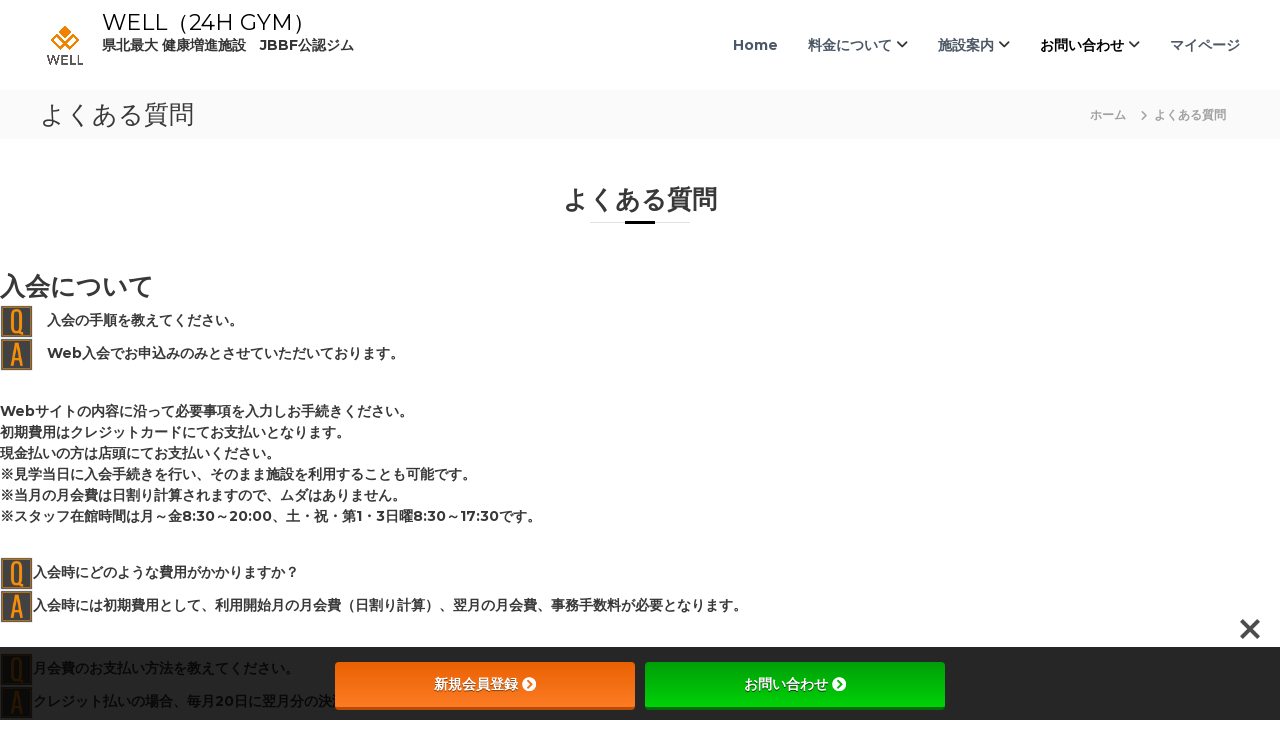

--- FILE ---
content_type: text/html; charset=UTF-8
request_url: https://well-kamikawa.com/%E3%82%88%E3%81%8F%E3%81%82%E3%82%8B%E8%B3%AA%E5%95%8F/
body_size: 20598
content:
<!DOCTYPE html>
<html dir="ltr" lang="ja" prefix="og: https://ogp.me/ns#">
<head>
<meta charset="UTF-8">
<meta name="viewport" content="width=device-width, initial-scale=1">
<link rel="profile" href="https://gmpg.org/xfn/11">

<title>よくある質問 - WELL（24H GYM）</title>

		<!-- All in One SEO 4.6.5 - aioseo.com -->
		<meta name="description" content="入会について 入会の手順を教えてください。 Web入会でお申込みのみとさせていただいております。 Webサ" />
		<meta name="robots" content="max-image-preview:large" />
		<link rel="canonical" href="https://well-kamikawa.com/%e3%82%88%e3%81%8f%e3%81%82%e3%82%8b%e8%b3%aa%e5%95%8f/" />
		<meta name="generator" content="All in One SEO (AIOSEO) 4.6.5" />
		<meta property="og:locale" content="ja_JP" />
		<meta property="og:site_name" content="WELL（24H GYM） - 県北最大  健康増進施設　JBBF公認ジム" />
		<meta property="og:type" content="article" />
		<meta property="og:title" content="よくある質問 - WELL（24H GYM）" />
		<meta property="og:description" content="入会について 入会の手順を教えてください。 Web入会でお申込みのみとさせていただいております。 Webサ" />
		<meta property="og:url" content="https://well-kamikawa.com/%e3%82%88%e3%81%8f%e3%81%82%e3%82%8b%e8%b3%aa%e5%95%8f/" />
		<meta property="og:image" content="https://well-kamikawa.com/wp-content/uploads/2023/11/4def21ecdc68ee5fa531c4261e424c62.png" />
		<meta property="og:image:secure_url" content="https://well-kamikawa.com/wp-content/uploads/2023/11/4def21ecdc68ee5fa531c4261e424c62.png" />
		<meta property="og:image:width" content="112" />
		<meta property="og:image:height" content="112" />
		<meta property="article:published_time" content="2024-03-05T04:02:12+00:00" />
		<meta property="article:modified_time" content="2024-03-21T03:09:47+00:00" />
		<meta name="twitter:card" content="summary_large_image" />
		<meta name="twitter:title" content="よくある質問 - WELL（24H GYM）" />
		<meta name="twitter:description" content="入会について 入会の手順を教えてください。 Web入会でお申込みのみとさせていただいております。 Webサ" />
		<meta name="twitter:image" content="https://well-kamikawa.com/wp-content/uploads/2023/11/4def21ecdc68ee5fa531c4261e424c62.png" />
		<script type="application/ld+json" class="aioseo-schema">
			{"@context":"https:\/\/schema.org","@graph":[{"@type":"BreadcrumbList","@id":"https:\/\/well-kamikawa.com\/%e3%82%88%e3%81%8f%e3%81%82%e3%82%8b%e8%b3%aa%e5%95%8f\/#breadcrumblist","itemListElement":[{"@type":"ListItem","@id":"https:\/\/well-kamikawa.com\/#listItem","position":1,"name":"\u5bb6","item":"https:\/\/well-kamikawa.com\/","nextItem":"https:\/\/well-kamikawa.com\/%e3%82%88%e3%81%8f%e3%81%82%e3%82%8b%e8%b3%aa%e5%95%8f\/#listItem"},{"@type":"ListItem","@id":"https:\/\/well-kamikawa.com\/%e3%82%88%e3%81%8f%e3%81%82%e3%82%8b%e8%b3%aa%e5%95%8f\/#listItem","position":2,"name":"\u3088\u304f\u3042\u308b\u8cea\u554f","previousItem":"https:\/\/well-kamikawa.com\/#listItem"}]},{"@type":"Organization","@id":"https:\/\/well-kamikawa.com\/#organization","name":"WELL\uff0824H GYM\uff09","description":"\u770c\u5317\u6700\u5927  \u5065\u5eb7\u5897\u9032\u65bd\u8a2d\u3000JBBF\u516c\u8a8d\u30b8\u30e0","url":"https:\/\/well-kamikawa.com\/","telephone":"+81824628501","logo":{"@type":"ImageObject","url":"https:\/\/well-kamikawa.com\/wp-content\/uploads\/2023\/11\/4def21ecdc68ee5fa531c4261e424c62.png","@id":"https:\/\/well-kamikawa.com\/%e3%82%88%e3%81%8f%e3%81%82%e3%82%8b%e8%b3%aa%e5%95%8f\/#organizationLogo","width":112,"height":112},"image":{"@id":"https:\/\/well-kamikawa.com\/%e3%82%88%e3%81%8f%e3%81%82%e3%82%8b%e8%b3%aa%e5%95%8f\/#organizationLogo"}},{"@type":"WebPage","@id":"https:\/\/well-kamikawa.com\/%e3%82%88%e3%81%8f%e3%81%82%e3%82%8b%e8%b3%aa%e5%95%8f\/#webpage","url":"https:\/\/well-kamikawa.com\/%e3%82%88%e3%81%8f%e3%81%82%e3%82%8b%e8%b3%aa%e5%95%8f\/","name":"\u3088\u304f\u3042\u308b\u8cea\u554f - WELL\uff0824H GYM\uff09","description":"\u5165\u4f1a\u306b\u3064\u3044\u3066 \u5165\u4f1a\u306e\u624b\u9806\u3092\u6559\u3048\u3066\u304f\u3060\u3055\u3044\u3002 Web\u5165\u4f1a\u3067\u304a\u7533\u8fbc\u307f\u306e\u307f\u3068\u3055\u305b\u3066\u3044\u305f\u3060\u3044\u3066\u304a\u308a\u307e\u3059\u3002 Web\u30b5","inLanguage":"ja","isPartOf":{"@id":"https:\/\/well-kamikawa.com\/#website"},"breadcrumb":{"@id":"https:\/\/well-kamikawa.com\/%e3%82%88%e3%81%8f%e3%81%82%e3%82%8b%e8%b3%aa%e5%95%8f\/#breadcrumblist"},"datePublished":"2024-03-05T13:02:12+09:00","dateModified":"2024-03-21T12:09:47+09:00"},{"@type":"WebSite","@id":"https:\/\/well-kamikawa.com\/#website","url":"https:\/\/well-kamikawa.com\/","name":"WELL\uff0824H GYM\uff09","description":"\u770c\u5317\u6700\u5927  \u5065\u5eb7\u5897\u9032\u65bd\u8a2d\u3000JBBF\u516c\u8a8d\u30b8\u30e0","inLanguage":"ja","publisher":{"@id":"https:\/\/well-kamikawa.com\/#organization"}}]}
		</script>
		<!-- All in One SEO -->

<link rel='dns-prefetch' href='//use.fontawesome.com' />
<link rel='dns-prefetch' href='//fonts.googleapis.com' />
<link rel='dns-prefetch' href='//www.googletagmanager.com' />
<link href='https://fonts.gstatic.com' crossorigin rel='preconnect' />
<link rel="alternate" type="application/rss+xml" title="WELL（24H GYM） &raquo; フィード" href="https://well-kamikawa.com/feed/" />
<link rel="alternate" type="application/rss+xml" title="WELL（24H GYM） &raquo; コメントフィード" href="https://well-kamikawa.com/comments/feed/" />
<link rel="alternate" title="oEmbed (JSON)" type="application/json+oembed" href="https://well-kamikawa.com/wp-json/oembed/1.0/embed?url=https%3A%2F%2Fwell-kamikawa.com%2F%25e3%2582%2588%25e3%2581%258f%25e3%2581%2582%25e3%2582%258b%25e8%25b3%25aa%25e5%2595%258f%2F" />
<link rel="alternate" title="oEmbed (XML)" type="text/xml+oembed" href="https://well-kamikawa.com/wp-json/oembed/1.0/embed?url=https%3A%2F%2Fwell-kamikawa.com%2F%25e3%2582%2588%25e3%2581%258f%25e3%2581%2582%25e3%2582%258b%25e8%25b3%25aa%25e5%2595%258f%2F&#038;format=xml" />
		<!-- This site uses the Google Analytics by MonsterInsights plugin v9.11.1 - Using Analytics tracking - https://www.monsterinsights.com/ -->
		<!-- Note: MonsterInsights is not currently configured on this site. The site owner needs to authenticate with Google Analytics in the MonsterInsights settings panel. -->
					<!-- No tracking code set -->
				<!-- / Google Analytics by MonsterInsights -->
		<style id='wp-img-auto-sizes-contain-inline-css' type='text/css'>
img:is([sizes=auto i],[sizes^="auto," i]){contain-intrinsic-size:3000px 1500px}
/*# sourceURL=wp-img-auto-sizes-contain-inline-css */
</style>
<link rel='stylesheet' id='eo-leaflet.js-css' href='https://well-kamikawa.com/wp-content/plugins/event-organiser/lib/leaflet/leaflet.min.css?ver=1.4.0' type='text/css' media='all' />
<style id='eo-leaflet.js-inline-css' type='text/css'>
.leaflet-popup-close-button{box-shadow:none!important;}
/*# sourceURL=eo-leaflet.js-inline-css */
</style>
<style id='wp-emoji-styles-inline-css' type='text/css'>

	img.wp-smiley, img.emoji {
		display: inline !important;
		border: none !important;
		box-shadow: none !important;
		height: 1em !important;
		width: 1em !important;
		margin: 0 0.07em !important;
		vertical-align: -0.1em !important;
		background: none !important;
		padding: 0 !important;
	}
/*# sourceURL=wp-emoji-styles-inline-css */
</style>
<style id='wp-block-library-inline-css' type='text/css'>
:root{--wp-block-synced-color:#7a00df;--wp-block-synced-color--rgb:122,0,223;--wp-bound-block-color:var(--wp-block-synced-color);--wp-editor-canvas-background:#ddd;--wp-admin-theme-color:#007cba;--wp-admin-theme-color--rgb:0,124,186;--wp-admin-theme-color-darker-10:#006ba1;--wp-admin-theme-color-darker-10--rgb:0,107,160.5;--wp-admin-theme-color-darker-20:#005a87;--wp-admin-theme-color-darker-20--rgb:0,90,135;--wp-admin-border-width-focus:2px}@media (min-resolution:192dpi){:root{--wp-admin-border-width-focus:1.5px}}.wp-element-button{cursor:pointer}:root .has-very-light-gray-background-color{background-color:#eee}:root .has-very-dark-gray-background-color{background-color:#313131}:root .has-very-light-gray-color{color:#eee}:root .has-very-dark-gray-color{color:#313131}:root .has-vivid-green-cyan-to-vivid-cyan-blue-gradient-background{background:linear-gradient(135deg,#00d084,#0693e3)}:root .has-purple-crush-gradient-background{background:linear-gradient(135deg,#34e2e4,#4721fb 50%,#ab1dfe)}:root .has-hazy-dawn-gradient-background{background:linear-gradient(135deg,#faaca8,#dad0ec)}:root .has-subdued-olive-gradient-background{background:linear-gradient(135deg,#fafae1,#67a671)}:root .has-atomic-cream-gradient-background{background:linear-gradient(135deg,#fdd79a,#004a59)}:root .has-nightshade-gradient-background{background:linear-gradient(135deg,#330968,#31cdcf)}:root .has-midnight-gradient-background{background:linear-gradient(135deg,#020381,#2874fc)}:root{--wp--preset--font-size--normal:16px;--wp--preset--font-size--huge:42px}.has-regular-font-size{font-size:1em}.has-larger-font-size{font-size:2.625em}.has-normal-font-size{font-size:var(--wp--preset--font-size--normal)}.has-huge-font-size{font-size:var(--wp--preset--font-size--huge)}.has-text-align-center{text-align:center}.has-text-align-left{text-align:left}.has-text-align-right{text-align:right}.has-fit-text{white-space:nowrap!important}#end-resizable-editor-section{display:none}.aligncenter{clear:both}.items-justified-left{justify-content:flex-start}.items-justified-center{justify-content:center}.items-justified-right{justify-content:flex-end}.items-justified-space-between{justify-content:space-between}.screen-reader-text{border:0;clip-path:inset(50%);height:1px;margin:-1px;overflow:hidden;padding:0;position:absolute;width:1px;word-wrap:normal!important}.screen-reader-text:focus{background-color:#ddd;clip-path:none;color:#444;display:block;font-size:1em;height:auto;left:5px;line-height:normal;padding:15px 23px 14px;text-decoration:none;top:5px;width:auto;z-index:100000}html :where(.has-border-color){border-style:solid}html :where([style*=border-top-color]){border-top-style:solid}html :where([style*=border-right-color]){border-right-style:solid}html :where([style*=border-bottom-color]){border-bottom-style:solid}html :where([style*=border-left-color]){border-left-style:solid}html :where([style*=border-width]){border-style:solid}html :where([style*=border-top-width]){border-top-style:solid}html :where([style*=border-right-width]){border-right-style:solid}html :where([style*=border-bottom-width]){border-bottom-style:solid}html :where([style*=border-left-width]){border-left-style:solid}html :where(img[class*=wp-image-]){height:auto;max-width:100%}:where(figure){margin:0 0 1em}html :where(.is-position-sticky){--wp-admin--admin-bar--position-offset:var(--wp-admin--admin-bar--height,0px)}@media screen and (max-width:600px){html :where(.is-position-sticky){--wp-admin--admin-bar--position-offset:0px}}

/*# sourceURL=wp-block-library-inline-css */
</style><style id='wp-block-list-inline-css' type='text/css'>
ol,ul{box-sizing:border-box}:root :where(.wp-block-list.has-background){padding:1.25em 2.375em}
/*# sourceURL=https://well-kamikawa.com/wp-includes/blocks/list/style.min.css */
</style>
<style id='global-styles-inline-css' type='text/css'>
:root{--wp--preset--aspect-ratio--square: 1;--wp--preset--aspect-ratio--4-3: 4/3;--wp--preset--aspect-ratio--3-4: 3/4;--wp--preset--aspect-ratio--3-2: 3/2;--wp--preset--aspect-ratio--2-3: 2/3;--wp--preset--aspect-ratio--16-9: 16/9;--wp--preset--aspect-ratio--9-16: 9/16;--wp--preset--color--black: #000000;--wp--preset--color--cyan-bluish-gray: #abb8c3;--wp--preset--color--white: #ffffff;--wp--preset--color--pale-pink: #f78da7;--wp--preset--color--vivid-red: #cf2e2e;--wp--preset--color--luminous-vivid-orange: #ff6900;--wp--preset--color--luminous-vivid-amber: #fcb900;--wp--preset--color--light-green-cyan: #7bdcb5;--wp--preset--color--vivid-green-cyan: #00d084;--wp--preset--color--pale-cyan-blue: #8ed1fc;--wp--preset--color--vivid-cyan-blue: #0693e3;--wp--preset--color--vivid-purple: #9b51e0;--wp--preset--gradient--vivid-cyan-blue-to-vivid-purple: linear-gradient(135deg,rgb(6,147,227) 0%,rgb(155,81,224) 100%);--wp--preset--gradient--light-green-cyan-to-vivid-green-cyan: linear-gradient(135deg,rgb(122,220,180) 0%,rgb(0,208,130) 100%);--wp--preset--gradient--luminous-vivid-amber-to-luminous-vivid-orange: linear-gradient(135deg,rgb(252,185,0) 0%,rgb(255,105,0) 100%);--wp--preset--gradient--luminous-vivid-orange-to-vivid-red: linear-gradient(135deg,rgb(255,105,0) 0%,rgb(207,46,46) 100%);--wp--preset--gradient--very-light-gray-to-cyan-bluish-gray: linear-gradient(135deg,rgb(238,238,238) 0%,rgb(169,184,195) 100%);--wp--preset--gradient--cool-to-warm-spectrum: linear-gradient(135deg,rgb(74,234,220) 0%,rgb(151,120,209) 20%,rgb(207,42,186) 40%,rgb(238,44,130) 60%,rgb(251,105,98) 80%,rgb(254,248,76) 100%);--wp--preset--gradient--blush-light-purple: linear-gradient(135deg,rgb(255,206,236) 0%,rgb(152,150,240) 100%);--wp--preset--gradient--blush-bordeaux: linear-gradient(135deg,rgb(254,205,165) 0%,rgb(254,45,45) 50%,rgb(107,0,62) 100%);--wp--preset--gradient--luminous-dusk: linear-gradient(135deg,rgb(255,203,112) 0%,rgb(199,81,192) 50%,rgb(65,88,208) 100%);--wp--preset--gradient--pale-ocean: linear-gradient(135deg,rgb(255,245,203) 0%,rgb(182,227,212) 50%,rgb(51,167,181) 100%);--wp--preset--gradient--electric-grass: linear-gradient(135deg,rgb(202,248,128) 0%,rgb(113,206,126) 100%);--wp--preset--gradient--midnight: linear-gradient(135deg,rgb(2,3,129) 0%,rgb(40,116,252) 100%);--wp--preset--font-size--small: 13px;--wp--preset--font-size--medium: 20px;--wp--preset--font-size--large: 36px;--wp--preset--font-size--x-large: 42px;--wp--preset--spacing--20: 0.44rem;--wp--preset--spacing--30: 0.67rem;--wp--preset--spacing--40: 1rem;--wp--preset--spacing--50: 1.5rem;--wp--preset--spacing--60: 2.25rem;--wp--preset--spacing--70: 3.38rem;--wp--preset--spacing--80: 5.06rem;--wp--preset--shadow--natural: 6px 6px 9px rgba(0, 0, 0, 0.2);--wp--preset--shadow--deep: 12px 12px 50px rgba(0, 0, 0, 0.4);--wp--preset--shadow--sharp: 6px 6px 0px rgba(0, 0, 0, 0.2);--wp--preset--shadow--outlined: 6px 6px 0px -3px rgb(255, 255, 255), 6px 6px rgb(0, 0, 0);--wp--preset--shadow--crisp: 6px 6px 0px rgb(0, 0, 0);}:where(.is-layout-flex){gap: 0.5em;}:where(.is-layout-grid){gap: 0.5em;}body .is-layout-flex{display: flex;}.is-layout-flex{flex-wrap: wrap;align-items: center;}.is-layout-flex > :is(*, div){margin: 0;}body .is-layout-grid{display: grid;}.is-layout-grid > :is(*, div){margin: 0;}:where(.wp-block-columns.is-layout-flex){gap: 2em;}:where(.wp-block-columns.is-layout-grid){gap: 2em;}:where(.wp-block-post-template.is-layout-flex){gap: 1.25em;}:where(.wp-block-post-template.is-layout-grid){gap: 1.25em;}.has-black-color{color: var(--wp--preset--color--black) !important;}.has-cyan-bluish-gray-color{color: var(--wp--preset--color--cyan-bluish-gray) !important;}.has-white-color{color: var(--wp--preset--color--white) !important;}.has-pale-pink-color{color: var(--wp--preset--color--pale-pink) !important;}.has-vivid-red-color{color: var(--wp--preset--color--vivid-red) !important;}.has-luminous-vivid-orange-color{color: var(--wp--preset--color--luminous-vivid-orange) !important;}.has-luminous-vivid-amber-color{color: var(--wp--preset--color--luminous-vivid-amber) !important;}.has-light-green-cyan-color{color: var(--wp--preset--color--light-green-cyan) !important;}.has-vivid-green-cyan-color{color: var(--wp--preset--color--vivid-green-cyan) !important;}.has-pale-cyan-blue-color{color: var(--wp--preset--color--pale-cyan-blue) !important;}.has-vivid-cyan-blue-color{color: var(--wp--preset--color--vivid-cyan-blue) !important;}.has-vivid-purple-color{color: var(--wp--preset--color--vivid-purple) !important;}.has-black-background-color{background-color: var(--wp--preset--color--black) !important;}.has-cyan-bluish-gray-background-color{background-color: var(--wp--preset--color--cyan-bluish-gray) !important;}.has-white-background-color{background-color: var(--wp--preset--color--white) !important;}.has-pale-pink-background-color{background-color: var(--wp--preset--color--pale-pink) !important;}.has-vivid-red-background-color{background-color: var(--wp--preset--color--vivid-red) !important;}.has-luminous-vivid-orange-background-color{background-color: var(--wp--preset--color--luminous-vivid-orange) !important;}.has-luminous-vivid-amber-background-color{background-color: var(--wp--preset--color--luminous-vivid-amber) !important;}.has-light-green-cyan-background-color{background-color: var(--wp--preset--color--light-green-cyan) !important;}.has-vivid-green-cyan-background-color{background-color: var(--wp--preset--color--vivid-green-cyan) !important;}.has-pale-cyan-blue-background-color{background-color: var(--wp--preset--color--pale-cyan-blue) !important;}.has-vivid-cyan-blue-background-color{background-color: var(--wp--preset--color--vivid-cyan-blue) !important;}.has-vivid-purple-background-color{background-color: var(--wp--preset--color--vivid-purple) !important;}.has-black-border-color{border-color: var(--wp--preset--color--black) !important;}.has-cyan-bluish-gray-border-color{border-color: var(--wp--preset--color--cyan-bluish-gray) !important;}.has-white-border-color{border-color: var(--wp--preset--color--white) !important;}.has-pale-pink-border-color{border-color: var(--wp--preset--color--pale-pink) !important;}.has-vivid-red-border-color{border-color: var(--wp--preset--color--vivid-red) !important;}.has-luminous-vivid-orange-border-color{border-color: var(--wp--preset--color--luminous-vivid-orange) !important;}.has-luminous-vivid-amber-border-color{border-color: var(--wp--preset--color--luminous-vivid-amber) !important;}.has-light-green-cyan-border-color{border-color: var(--wp--preset--color--light-green-cyan) !important;}.has-vivid-green-cyan-border-color{border-color: var(--wp--preset--color--vivid-green-cyan) !important;}.has-pale-cyan-blue-border-color{border-color: var(--wp--preset--color--pale-cyan-blue) !important;}.has-vivid-cyan-blue-border-color{border-color: var(--wp--preset--color--vivid-cyan-blue) !important;}.has-vivid-purple-border-color{border-color: var(--wp--preset--color--vivid-purple) !important;}.has-vivid-cyan-blue-to-vivid-purple-gradient-background{background: var(--wp--preset--gradient--vivid-cyan-blue-to-vivid-purple) !important;}.has-light-green-cyan-to-vivid-green-cyan-gradient-background{background: var(--wp--preset--gradient--light-green-cyan-to-vivid-green-cyan) !important;}.has-luminous-vivid-amber-to-luminous-vivid-orange-gradient-background{background: var(--wp--preset--gradient--luminous-vivid-amber-to-luminous-vivid-orange) !important;}.has-luminous-vivid-orange-to-vivid-red-gradient-background{background: var(--wp--preset--gradient--luminous-vivid-orange-to-vivid-red) !important;}.has-very-light-gray-to-cyan-bluish-gray-gradient-background{background: var(--wp--preset--gradient--very-light-gray-to-cyan-bluish-gray) !important;}.has-cool-to-warm-spectrum-gradient-background{background: var(--wp--preset--gradient--cool-to-warm-spectrum) !important;}.has-blush-light-purple-gradient-background{background: var(--wp--preset--gradient--blush-light-purple) !important;}.has-blush-bordeaux-gradient-background{background: var(--wp--preset--gradient--blush-bordeaux) !important;}.has-luminous-dusk-gradient-background{background: var(--wp--preset--gradient--luminous-dusk) !important;}.has-pale-ocean-gradient-background{background: var(--wp--preset--gradient--pale-ocean) !important;}.has-electric-grass-gradient-background{background: var(--wp--preset--gradient--electric-grass) !important;}.has-midnight-gradient-background{background: var(--wp--preset--gradient--midnight) !important;}.has-small-font-size{font-size: var(--wp--preset--font-size--small) !important;}.has-medium-font-size{font-size: var(--wp--preset--font-size--medium) !important;}.has-large-font-size{font-size: var(--wp--preset--font-size--large) !important;}.has-x-large-font-size{font-size: var(--wp--preset--font-size--x-large) !important;}
/*# sourceURL=global-styles-inline-css */
</style>

<style id='classic-theme-styles-inline-css' type='text/css'>
/*! This file is auto-generated */
.wp-block-button__link{color:#fff;background-color:#32373c;border-radius:9999px;box-shadow:none;text-decoration:none;padding:calc(.667em + 2px) calc(1.333em + 2px);font-size:1.125em}.wp-block-file__button{background:#32373c;color:#fff;text-decoration:none}
/*# sourceURL=/wp-includes/css/classic-themes.min.css */
</style>
<link rel='stylesheet' id='bfb_fontawesome_stylesheet-css' href='https://use.fontawesome.com/releases/v5.12.1/css/all.css?ver=6.9' type='text/css' media='all' />
<link rel='stylesheet' id='bfb_font_Montserrat-css' href='https://fonts.googleapis.com/css?family=Montserrat&#038;display=swap&#038;ver=6.9' type='text/css' media='all' />
<link rel='stylesheet' id='everest-forms-general-css' href='https://well-kamikawa.com/wp-content/plugins/everest-forms/assets/css/everest-forms.css?ver=3.0.0.1' type='text/css' media='all' />
<link rel='stylesheet' id='jquery-intl-tel-input-css' href='https://well-kamikawa.com/wp-content/plugins/everest-forms/assets/css/intlTelInput.css?ver=3.0.0.1' type='text/css' media='all' />
<link rel='stylesheet' id='siteorigin-panels-front-css' href='https://well-kamikawa.com/wp-content/plugins/siteorigin-panels/css/front-flex.min.css?ver=2.29.18' type='text/css' media='all' />
<link rel='stylesheet' id='font-awesome-css' href='https://well-kamikawa.com/wp-content/themes/flash/css/font-awesome.min.css?ver=6.9' type='text/css' media='' />
<link rel='stylesheet' id='flash-style-css' href='https://well-kamikawa.com/wp-content/themes/flash/style.css?ver=6.9' type='text/css' media='all' />
<style id='flash-style-inline-css' type='text/css'>

	/* Custom Link Color */
	#site-navigation ul li:hover > a, #site-navigation ul li.current-menu-item > a, #site-navigation ul li.current_page_item > a, #site-navigation ul li.current_page_ancestor > a, #site-navigation ul li.current-menu-ancestor > a,#site-navigation ul.sub-menu li:hover > a,#site-navigation ul li ul.sub-menu li.menu-item-has-children ul li:hover > a,#site-navigation ul li ul.sub-menu li.menu-item-has-children:hover > .menu-item,body.transparent #masthead .header-bottom #site-navigation ul li:hover > .menu-item,body.transparent #masthead .header-bottom #site-navigation ul li:hover > a,body.transparent #masthead .header-bottom #site-navigation ul.sub-menu li:hover > a,body.transparent #masthead .header-bottom #site-navigation ul.sub-menu li.menu-item-has-children ul li:hover > a,body.transparent.header-sticky #masthead-sticky-wrapper #masthead .header-bottom #site-navigation ul.sub-menu li > a:hover,.tg-service-widget .service-title-wrap a:hover,.tg-service-widget .service-more,.feature-product-section .button-group button:hover ,.fun-facts-section .fun-facts-icon-wrap,.fun-facts-section .tg-fun-facts-widget.tg-fun-facts-layout-2 .counter-wrapper,.blog-section .tg-blog-widget-layout-2 .blog-content .read-more-container .read-more a,footer.footer-layout #top-footer .widget-title::first-letter,footer.footer-layout #top-footer .widget ul li a:hover,footer.footer-layout #bottom-footer .copyright .copyright-text a:hover,footer.footer-layout #bottom-footer .footer-menu ul li a:hover,.archive #primary .entry-content-block h2.entry-title a:hover,.blog #primary .entry-content-block h2.entry-title a:hover,#secondary .widget ul li a:hover,.woocommerce-Price-amount.amount,.team-wrapper .team-content-wrapper .team-social a:hover,.testimonial-container .testimonial-wrapper .testimonial-slide .testominial-content-wrapper .testimonial-icon,.footer-menu li a:hover,.tg-feature-product-filter-layout .button.is-checked:hover,.testimonial-container .testimonial-icon,#site-navigation ul li.menu-item-has-children:hover > .sub-toggle,.woocommerce-error::before, .woocommerce-info::before, .woocommerce-message::before,#primary .post .entry-content-block .entry-meta a:hover,#primary .post .entry-content-block .entry-meta span:hover,.entry-meta span:hover a,.post .entry-content-block .entry-footer span a:hover,#secondary .widget ul li a,#comments .comment-list article.comment-body .reply a,.tg-slider-widget .btn-wrapper a,.entry-content a, .related-posts-wrapper .entry-title a:hover,
		.related-posts-wrapper .entry-meta > span a:hover{
			color: #000000;
	}

	.blog-section .tg-blog-widget-layout-1 .tg-blog-widget:hover, #scroll-up,.header-bottom .search-wrap .search-box .searchform .btn:hover,.header-bottom .cart-wrap .flash-cart-views a span,body.transparent #masthead .header-bottom #site-navigation ul li a::before,.tg-slider-widget.slider-dark .btn-wrapper a:hover, .section-title:after,.about-section .about-content-wrapper .btn-wrapper a,.tg-service-widget .service-icon-wrap,.team-wrapper .team-content-wrapper .team-designation:after,.call-to-action-section .btn-wrapper a:hover,.blog-section .tg-blog-widget-layout-1:hover,.blog-section .tg-blog-widget-layout-2 .post-image .entry-date,.blog-section .tg-blog-widget-layout-2 .blog-content .post-readmore,.pricing-table-section .tg-pricing-table-widget:hover,.pricing-table-section .tg-pricing-table-widget.tg-pricing-table-layout-2 .pricing,.pricing-table-section .tg-pricing-table-widget.tg-pricing-table-layout-2 .btn-wrapper a,footer.footer-layout #top-footer .widget_tag_cloud .tagcloud a:hover,#secondary .widget-title:after, #secondary .searchform .btn:hover,#primary .searchform .btn:hover,  #respond #commentform .form-submit input,.woocommerce span.onsale, .woocommerce ul.products li.product .onsale,.woocommerce ul.products li.product .button,.woocommerce #respond input#submit.alt,.woocommerce a.button.alt,.woocommerce button.button.alt,.woocommerce input.button.alt,.added_to_cart.wc-forward,.testimonial-container .swiper-pagination.testimonial-pager .swiper-pagination-bullet:hover, .testimonial-container .swiper-pagination.testimonial-pager .swiper-pagination-bullet.swiper-pagination-bullet-active,.header-bottom .searchform .btn,.navigation .nav-links a:hover, .bttn:hover, button, input[type="button"]:hover, input[type="reset"]:hover, input[type="submit"]:hover,.tg-slider-widget .btn-wrapper a:hover  {
		background-color: #000000;
	}
	.feature-product-section .tg-feature-product-layout-2 .tg-container .tg-column-wrapper .tg-feature-product-widget .featured-image-desc, .tg-team-widget.tg-team-layout-3 .team-wrapper .team-img .team-social {
		background-color: rgba( 0, 0, 0, 0.8);
	}
	#respond #commentform .form-submit input:hover{
	background-color: #000000;
	}

	.tg-slider-widget.slider-dark .btn-wrapper a:hover,.call-to-action-section .btn-wrapper a:hover,footer.footer-layout #top-footer .widget_tag_cloud .tagcloud a:hover,.woocommerce-error, .woocommerce-info, .woocommerce-message,#comments .comment-list article.comment-body .reply a::before,.tg-slider-widget .btn-wrapper a, .tg-slider-widget .btn-wrapper a:hover {
		border-color: #000000;
	}
	body.transparent.header-sticky #masthead-sticky-wrapper.is-sticky #site-navigation ul li.current-flash-item a, #site-navigation ul li.current-flash-item a, body.transparent.header-sticky #masthead-sticky-wrapper #site-navigation ul li:hover > a,body.transparent #site-navigation ul li:hover .sub-toggle{
			color: #000000;
		}

	.tg-service-widget .service-icon-wrap:after{
			border-top-color: #000000;
		}
	body.transparent.header-sticky #masthead-sticky-wrapper .search-wrap .search-icon:hover, body.transparent .search-wrap .search-icon:hover, .header-bottom .search-wrap .search-icon:hover {
	  border-color: #000000;
	}
	body.transparent.header-sticky #masthead-sticky-wrapper .search-wrap .search-icon:hover, body.transparent #masthead .header-bottom .search-wrap .search-icon:hover, .header-bottom .search-wrap .search-icon:hover,.breadcrumb-trail.breadcrumbs .trail-items li:first-child span:hover,.breadcrumb-trail.breadcrumbs .trail-items li span:hover a {
	  color: #000000;
	}
	.woocommerce ul.products li.product .button:hover, .woocommerce #respond input#submit.alt:hover, .woocommerce a.button.alt:hover, .woocommerce button.button.alt:hover, .woocommerce input.button.alt:hover,.added_to_cart.wc-forward:hover{
		background-color: #000000;
	}

	.feature-product-section .tg-feature-product-widget .featured-image-desc::before,.blog-section .row:nth-child(odd) .tg-blog-widget:hover .post-image::before{
			border-right-color: #000000;
		}
	.feature-product-section .tg-feature-product-widget .featured-image-desc::before,.blog-section .row:nth-child(odd) .tg-blog-widget:hover .post-image::before,footer.footer-layout #top-footer .widget-title,.blog-section .row:nth-child(2n) .tg-blog-widget:hover .post-image::before{
		border-left-color: #000000;
	}
	.blog-section .tg-blog-widget-layout-2 .entry-title a:hover,
	.blog-section .tg-blog-widget-layout-2 .tg-blog-widget:hover .blog-content .entry-title a:hover,
	.tg-blog-widget-layout-2 .read-more-container .entry-author:hover a,
	.tg-blog-widget-layout-2 .read-more-container .entry-author:hover,
	.blog-section .tg-blog-widget-layout-2 .read-more-container .read-more:hover a{
			color: #000000;
		}

	.tg-service-widget .service-more:hover{
		color: #000000;
	}

	@media(max-width: 980px){
		#site-navigation ul li.menu-item-has-children span.sub-toggle {
			background-color: #000000;
		}
	}

		@media screen and (min-width: 56.875em) {
			.main-navigation li:hover > a,
			.main-navigation li.focus > a {
				color: #000000;
			}
		}
	

		/* Custom Main Text Color */
		.tg-slider-widget .swiper-button-next::before,.tg-slider-widget .swiper-button-prev::before,.tg-slider-widget .caption-title,.section-title-wrapper .section-title,.tg-service-widget .service-title-wrap a ,.team-wrapper .team-content-wrapper .team-title a,.testimonial-container .testimonial-wrapper .testimonial-slide .testimonial-client-detail .client-detail-block .testimonial-title,.blog-section .row:nth-child(odd) .blog-content .entry-title a,.blog-section .row:nth-child(even) .blog-content .entry-title a,.blog-section .tg-blog-widget:hover .blog-content .entry-title a:hover,.blog-section .tg-blog-widget-layout-2 .tg-blog-widget:hover .blog-content .entry-title a,.pricing-table-section .tg-pricing-table-widget .pricing-table-title ,.pricing-table-section .tg-pricing-table-widget .pricing,.pricing-table-section .tg-pricing-table-widget .btn-wrapper a,.pricing-table-section .tg-pricing-table-widget.standard .popular-batch,.single-post #primary .author-description .author-description-block .author-title,.section-title-wrapper .section-title,.tg-service-widget .service-title-wrap a,.tg-service-widget .service-title-wrap a,.blog-section .tg-blog-widget-layout-2 .entry-title a,.entry-content-block .entry-title a,.blog #primary .entry-content-block .entry-content,.breadcrumb-trail.breadcrumbs .trail-title,#secondary .widget-title,#secondary .widget ul li,.archive #primary .entry-content-block .entry-content,.entry-content, .entry-summary,#comments .comments-title,#comments .comment-list article.comment-body .comment-content,.comment-reply-title,.search .entry-title a,.section-title,.blog-section .row:nth-child(odd) .entry-summary,.blog-section .row:nth-child(even) .entry-summary,.blog-wrapper .entry-title a,.tg-blog-widget-layout-3 .entry-title a,.feature-product-section .tg-feature-product-widget .feature-title-wrap a,.team-wrapper .team-title,.testimonial-container .testimonial-content{
			color: #383838;
		}

		.header-bottom .search-wrap .search-box .searchform .btn,.testimonial-container .swiper-pagination.testimonial-pager .swiper-pagination-bullet{
			background-color: #383838;
		}

		.feature-product-section .tg-feature-product-layout-2 .tg-container .tg-column-wrapper .tg-feature-product-widget .featured-image-desc::before{
			border-right-color: #383838;
		}

	

		/* Custom Secondary Text Color */
		.tg-service-widget .service-content-wrap,.section-title-wrapper .section-description,.team-wrapper .team-content-wrapper .team-content,.testimonial-container .testimonial-wrapper .testimonial-slide .testominial-content-wrapper .testimonial-content, button, input, select, textarea,.entry-meta a,.cat-links a,.entry-footer a,.entry-meta span,.single .entry-content-block .entry-footer span a,.single .entry-content-block .entry-footer span,#comments .comment-list article.comment-body .comment-metadata a,#comments .comment-list article.comment-body .comment-author,#respond #commentform p,.testimonial-container .testimonial-degicnation,.fun-facts-section .fun-facts-title-wrap,.blog-section .row:nth-child(odd) .entry-meta a,.blog-section .row:nth-child(even) .entry-meta a,.tg-blog-widget-layout-2 .read-more-container .entry-author a,.blog-section .tg-blog-widget-layout-2 .read-more-container .entry-author,.tg-slider-widget .caption-desc  {
			color: #000000;
		}
	
/*# sourceURL=flash-style-inline-css */
</style>
<link rel='stylesheet' id='responsive-css' href='https://well-kamikawa.com/wp-content/themes/flash/css/responsive.min.css?ver=6.9' type='text/css' media='' />
<link rel='stylesheet' id='tablepress-default-css' href='https://well-kamikawa.com/wp-content/plugins/tablepress/css/build/default.css?ver=2.3.2' type='text/css' media='all' />
<link rel='stylesheet' id='font-awesome-official-css' href='https://use.fontawesome.com/releases/v6.5.1/css/all.css' type='text/css' media='all' integrity="sha384-t1nt8BQoYMLFN5p42tRAtuAAFQaCQODekUVeKKZrEnEyp4H2R0RHFz0KWpmj7i8g" crossorigin="anonymous" />
<link rel='stylesheet' id='font-awesome-official-v4shim-css' href='https://use.fontawesome.com/releases/v6.5.1/css/v4-shims.css' type='text/css' media='all' integrity="sha384-5Jfdy0XO8+vjCRofsSnGmxGSYjLfsjjTOABKxVr8BkfvlaAm14bIJc7Jcjfq/xQI" crossorigin="anonymous" />
<!--n2css--><!--n2js--><script type="text/javascript" src="https://well-kamikawa.com/wp-includes/js/jquery/jquery.min.js?ver=3.7.1" id="jquery-core-js"></script>
<script type="text/javascript" src="https://well-kamikawa.com/wp-includes/js/jquery/jquery-migrate.min.js?ver=3.4.1" id="jquery-migrate-js"></script>
<link rel="https://api.w.org/" href="https://well-kamikawa.com/wp-json/" /><link rel="alternate" title="JSON" type="application/json" href="https://well-kamikawa.com/wp-json/wp/v2/pages/1752" /><link rel="EditURI" type="application/rsd+xml" title="RSD" href="https://well-kamikawa.com/xmlrpc.php?rsd" />
<meta name="generator" content="WordPress 6.9" />
<meta name="generator" content="Everest Forms 3.0.0.1" />
<link rel='shortlink' href='https://well-kamikawa.com/?p=1752' />
<meta name="generator" content="Site Kit by Google 1.130.0" /><style media="all" id="siteorigin-panels-layouts-head">/* Layout 1752 */ #pgc-1752-0-0 , #pgc-1752-1-0 , #pgc-1752-2-0 , #pgc-1752-3-0 , #pgc-1752-4-0 , #pgc-1752-5-0 , #pgc-1752-6-0 , #pgc-1752-7-0 , #pgc-1752-8-0 , #pgc-1752-9-0 , #pgc-1752-10-0 { width:100%;width:calc(100% - ( 0 * 30px ) ) } #pg-1752-0 , #pg-1752-1 , #pg-1752-2 , #pg-1752-3 , #pg-1752-4 , #pg-1752-5 , #pg-1752-6 , #pg-1752-7 , #pg-1752-8 , #pg-1752-9 , #pl-1752 .so-panel , #pl-1752 .so-panel:last-of-type { margin-bottom:0px } #pg-1752-0.panel-has-style > .panel-row-style, #pg-1752-0.panel-no-style , #pg-1752-1.panel-has-style > .panel-row-style, #pg-1752-1.panel-no-style , #pg-1752-2.panel-has-style > .panel-row-style, #pg-1752-2.panel-no-style , #pg-1752-3.panel-has-style > .panel-row-style, #pg-1752-3.panel-no-style , #pg-1752-4.panel-has-style > .panel-row-style, #pg-1752-4.panel-no-style , #pg-1752-5.panel-has-style > .panel-row-style, #pg-1752-5.panel-no-style , #pg-1752-6.panel-has-style > .panel-row-style, #pg-1752-6.panel-no-style , #pg-1752-7.panel-has-style > .panel-row-style, #pg-1752-7.panel-no-style , #pg-1752-8.panel-has-style > .panel-row-style, #pg-1752-8.panel-no-style , #pg-1752-9.panel-has-style > .panel-row-style, #pg-1752-9.panel-no-style , #pg-1752-10.panel-has-style > .panel-row-style, #pg-1752-10.panel-no-style { -webkit-align-items:flex-start;align-items:flex-start } @media (max-width:780px){ #pg-1752-0.panel-no-style, #pg-1752-0.panel-has-style > .panel-row-style, #pg-1752-0 , #pg-1752-1.panel-no-style, #pg-1752-1.panel-has-style > .panel-row-style, #pg-1752-1 , #pg-1752-2.panel-no-style, #pg-1752-2.panel-has-style > .panel-row-style, #pg-1752-2 , #pg-1752-3.panel-no-style, #pg-1752-3.panel-has-style > .panel-row-style, #pg-1752-3 , #pg-1752-4.panel-no-style, #pg-1752-4.panel-has-style > .panel-row-style, #pg-1752-4 , #pg-1752-5.panel-no-style, #pg-1752-5.panel-has-style > .panel-row-style, #pg-1752-5 , #pg-1752-6.panel-no-style, #pg-1752-6.panel-has-style > .panel-row-style, #pg-1752-6 , #pg-1752-7.panel-no-style, #pg-1752-7.panel-has-style > .panel-row-style, #pg-1752-7 , #pg-1752-8.panel-no-style, #pg-1752-8.panel-has-style > .panel-row-style, #pg-1752-8 , #pg-1752-9.panel-no-style, #pg-1752-9.panel-has-style > .panel-row-style, #pg-1752-9 , #pg-1752-10.panel-no-style, #pg-1752-10.panel-has-style > .panel-row-style, #pg-1752-10 { -webkit-flex-direction:column;-ms-flex-direction:column;flex-direction:column } #pg-1752-0 > .panel-grid-cell , #pg-1752-0 > .panel-row-style > .panel-grid-cell , #pg-1752-1 > .panel-grid-cell , #pg-1752-1 > .panel-row-style > .panel-grid-cell , #pg-1752-2 > .panel-grid-cell , #pg-1752-2 > .panel-row-style > .panel-grid-cell , #pg-1752-3 > .panel-grid-cell , #pg-1752-3 > .panel-row-style > .panel-grid-cell , #pg-1752-4 > .panel-grid-cell , #pg-1752-4 > .panel-row-style > .panel-grid-cell , #pg-1752-5 > .panel-grid-cell , #pg-1752-5 > .panel-row-style > .panel-grid-cell , #pg-1752-6 > .panel-grid-cell , #pg-1752-6 > .panel-row-style > .panel-grid-cell , #pg-1752-7 > .panel-grid-cell , #pg-1752-7 > .panel-row-style > .panel-grid-cell , #pg-1752-8 > .panel-grid-cell , #pg-1752-8 > .panel-row-style > .panel-grid-cell , #pg-1752-9 > .panel-grid-cell , #pg-1752-9 > .panel-row-style > .panel-grid-cell , #pg-1752-10 > .panel-grid-cell , #pg-1752-10 > .panel-row-style > .panel-grid-cell { width:100%;margin-right:0 } #pl-1752 .panel-grid-cell { padding:0 } #pl-1752 .panel-grid .panel-grid-cell-empty { display:none } #pl-1752 .panel-grid .panel-grid-cell-mobile-last { margin-bottom:0px }  } </style><link rel="icon" href="https://well-kamikawa.com/wp-content/uploads/2023/10/cropped-b5414fffd3857a92ab9909d00156f34e-32x32.png" sizes="32x32" />
<link rel="icon" href="https://well-kamikawa.com/wp-content/uploads/2023/10/cropped-b5414fffd3857a92ab9909d00156f34e-192x192.png" sizes="192x192" />
<link rel="apple-touch-icon" href="https://well-kamikawa.com/wp-content/uploads/2023/10/cropped-b5414fffd3857a92ab9909d00156f34e-180x180.png" />
<meta name="msapplication-TileImage" content="https://well-kamikawa.com/wp-content/uploads/2023/10/cropped-b5414fffd3857a92ab9909d00156f34e-270x270.png" />
		<style type="text/css" id="wp-custom-css">
			@media (max-width: 480px) {
#pg-5-2 .so-parallax .simpleParallax img, #pg-5-5 .so-parallax .simpleParallax img {
		height:100%;
	object-fit:cover;
	}
}		</style>
		<style id="kirki-inline-styles">body{font-family:Montserrat;font-weight:700;}/* cyrillic-ext */
@font-face {
  font-family: 'Montserrat';
  font-style: normal;
  font-weight: 700;
  font-display: swap;
  src: url(https://well-kamikawa.com/wp-content/fonts/montserrat/font) format('woff');
  unicode-range: U+0460-052F, U+1C80-1C8A, U+20B4, U+2DE0-2DFF, U+A640-A69F, U+FE2E-FE2F;
}
/* cyrillic */
@font-face {
  font-family: 'Montserrat';
  font-style: normal;
  font-weight: 700;
  font-display: swap;
  src: url(https://well-kamikawa.com/wp-content/fonts/montserrat/font) format('woff');
  unicode-range: U+0301, U+0400-045F, U+0490-0491, U+04B0-04B1, U+2116;
}
/* vietnamese */
@font-face {
  font-family: 'Montserrat';
  font-style: normal;
  font-weight: 700;
  font-display: swap;
  src: url(https://well-kamikawa.com/wp-content/fonts/montserrat/font) format('woff');
  unicode-range: U+0102-0103, U+0110-0111, U+0128-0129, U+0168-0169, U+01A0-01A1, U+01AF-01B0, U+0300-0301, U+0303-0304, U+0308-0309, U+0323, U+0329, U+1EA0-1EF9, U+20AB;
}
/* latin-ext */
@font-face {
  font-family: 'Montserrat';
  font-style: normal;
  font-weight: 700;
  font-display: swap;
  src: url(https://well-kamikawa.com/wp-content/fonts/montserrat/font) format('woff');
  unicode-range: U+0100-02BA, U+02BD-02C5, U+02C7-02CC, U+02CE-02D7, U+02DD-02FF, U+0304, U+0308, U+0329, U+1D00-1DBF, U+1E00-1E9F, U+1EF2-1EFF, U+2020, U+20A0-20AB, U+20AD-20C0, U+2113, U+2C60-2C7F, U+A720-A7FF;
}
/* latin */
@font-face {
  font-family: 'Montserrat';
  font-style: normal;
  font-weight: 700;
  font-display: swap;
  src: url(https://well-kamikawa.com/wp-content/fonts/montserrat/font) format('woff');
  unicode-range: U+0000-00FF, U+0131, U+0152-0153, U+02BB-02BC, U+02C6, U+02DA, U+02DC, U+0304, U+0308, U+0329, U+2000-206F, U+20AC, U+2122, U+2191, U+2193, U+2212, U+2215, U+FEFF, U+FFFD;
}</style></head>

<body class="wp-singular page-template-default page page-id-1752 wp-custom-logo wp-embed-responsive wp-theme-flash everest-forms-no-js siteorigin-panels siteorigin-panels-before-js non-transparent header-sticky left-logo-right-menu right-sidebar">


<div id="preloader-background">
	<div id="spinners">
		<div id="preloader">
			<span></span>
			<span></span>
			<span></span>
			<span></span>
			<span></span>
		</div>
	</div>
</div>


<div id="page" class="site">
	<a class="skip-link screen-reader-text" href="#content">コンテンツへスキップ</a>

	
	<header id="masthead" class="site-header" role="banner">
		
		<div class="header-bottom">
			<div class="tg-container">

				<div class="logo">
										<figure class="logo-image">
						<a href="https://well-kamikawa.com/" class="custom-logo-link" rel="home"><img width="50" height="50" src="https://well-kamikawa.com/wp-content/uploads/2023/10/7d8b9299c2a15a801c04913ba0d80d99.png" class="custom-logo" alt="WELL（24H GYM）" decoding="async" /></a>												<a href="https://well-kamikawa.com/">
							<img class="transparent-logo" src="http://well-kamikawa.com/wp-content/uploads/2023/10/b220cbcc20a6fcb8115bfe357ec9f5f6.png" />
						</a>
											</figure>
					
					<div class="logo-text site-branding">
													<p class="site-title"><a href="https://well-kamikawa.com/" rel="home">WELL（24H GYM）</a></p>
													<p class="site-description">県北最大  健康増進施設　JBBF公認ジム</p>
											</div>
				</div>
				<div class="site-navigation-wrapper">
					<nav id="site-navigation" class="main-navigation" role="navigation">
						<div class="menu-toggle">
							<i class="fa fa-bars"></i>
						</div>
						<div class="menu-primary-menu-container"><ul id="primary-menu" class="menu"><li id="menu-item-2047" class="menu-item menu-item-type-post_type menu-item-object-page menu-item-home menu-item-2047"><a href="https://well-kamikawa.com/">Home</a></li>
<li id="menu-item-2067" class="menu-item menu-item-type-post_type menu-item-object-page menu-item-has-children menu-item-2067"><a href="https://well-kamikawa.com/%e6%96%99%e9%87%91/">料金について</a>
<ul class="sub-menu">
	<li id="menu-item-2061" class="menu-item menu-item-type-post_type menu-item-object-page menu-item-2061"><a href="https://well-kamikawa.com/%e3%83%a1%e3%83%87%e3%82%a3%e3%82%ab%e3%83%ab%e4%bc%9a%e5%93%a1/">メディカル会員</a></li>
	<li id="menu-item-2071" class="menu-item menu-item-type-post_type menu-item-object-page menu-item-2071"><a href="https://well-kamikawa.com/%e6%96%99%e9%87%91/">月会費</a></li>
	<li id="menu-item-2069" class="menu-item menu-item-type-post_type menu-item-object-page menu-item-2069"><a href="https://well-kamikawa.com/%e6%b3%95%e4%ba%ba%e3%83%97%e3%83%a9%e3%83%b3/">法人プラン</a></li>
	<li id="menu-item-2058" class="menu-item menu-item-type-post_type menu-item-object-page menu-item-2058"><a href="https://well-kamikawa.com/%e3%83%93%e3%82%b8%e3%82%bf%e3%83%bc%e5%88%a9%e7%94%a8%e3%81%ab%e3%81%a4%e3%81%84%e3%81%a6/">ビジター利用について</a></li>
	<li id="menu-item-2050" class="menu-item menu-item-type-post_type menu-item-object-page menu-item-2050"><a href="https://well-kamikawa.com/pt/">パーソナルトレーニング</a></li>
	<li id="menu-item-2057" class="menu-item menu-item-type-post_type menu-item-object-page menu-item-2057"><a href="https://well-kamikawa.com/%e3%83%91%e3%83%bc%e3%82%bd%e3%83%8a%e3%83%ab%e3%82%b9%e3%83%88%e3%83%ac%e3%83%83%e3%83%81/">パーソナルストレッチ</a></li>
</ul>
</li>
<li id="menu-item-2068" class="menu-item menu-item-type-post_type menu-item-object-page menu-item-has-children menu-item-2068"><a href="https://well-kamikawa.com/%e3%83%95%e3%83%ad%e3%82%a2%e3%82%ac%e3%82%a4%e3%83%89/">施設案内</a>
<ul class="sub-menu">
	<li id="menu-item-2072" class="menu-item menu-item-type-post_type menu-item-object-page menu-item-2072"><a href="https://well-kamikawa.com/%e3%83%95%e3%83%ad%e3%82%a2%e3%82%ac%e3%82%a4%e3%83%89/">施設案内</a></li>
	<li id="menu-item-2064" class="menu-item menu-item-type-post_type menu-item-object-page menu-item-2064"><a href="https://well-kamikawa.com/%e5%81%a5%e5%ba%b7%e5%a2%97%e9%80%b2%e6%96%bd%e8%a8%ad%e3%81%ab%e3%81%a4%e3%81%84%e3%81%a6/">健康増進施設について</a></li>
	<li id="menu-item-2060" class="menu-item menu-item-type-post_type menu-item-object-page menu-item-2060"><a href="https://well-kamikawa.com/%e3%83%9c%e3%83%ab%e3%83%80%e3%83%aa%e3%83%b3%e3%82%b0/">ボルダリング</a></li>
	<li id="menu-item-2054" class="menu-item menu-item-type-post_type menu-item-object-page menu-item-2054"><a href="https://well-kamikawa.com/1122-2/">スタジオプログラム</a></li>
	<li id="menu-item-2053" class="menu-item menu-item-type-post_type menu-item-object-page menu-item-2053"><a href="https://well-kamikawa.com/%e3%82%b9%e3%82%af%e3%83%bc%e3%83%ab/">キッズスクール</a></li>
	<li id="menu-item-2055" class="menu-item menu-item-type-post_type menu-item-object-page menu-item-2055"><a href="https://well-kamikawa.com/%e3%82%bf%e3%83%b3%e3%83%8b%e3%83%b3%e3%82%b0/">タンニング</a></li>
	<li id="menu-item-2051" class="menu-item menu-item-type-post_type menu-item-object-page menu-item-2051"><a href="https://well-kamikawa.com/%e3%82%a2%e3%82%af%e3%82%bb%e3%82%b9/">アクセス</a></li>
</ul>
</li>
<li id="menu-item-2104" class="menu-item menu-item-type-post_type menu-item-object-page current-menu-ancestor current-menu-parent current_page_parent current_page_ancestor menu-item-has-children menu-item-2104"><a href="https://well-kamikawa.com/%e3%81%8a%e5%95%8f%e3%81%84%e5%90%88%e3%82%8f%e3%81%9b/">お問い合わせ</a>
<ul class="sub-menu">
	<li id="menu-item-2105" class="menu-item menu-item-type-post_type menu-item-object-page menu-item-2105"><a target="_blank" href="https://well-kamikawa.com/%e3%81%8a%e5%95%8f%e3%81%84%e5%90%88%e3%82%8f%e3%81%9b/">お問い合わせ</a></li>
	<li id="menu-item-2062" class="menu-item menu-item-type-post_type menu-item-object-page current-menu-item page_item page-item-1752 current_page_item menu-item-2062"><a href="https://well-kamikawa.com/%e3%82%88%e3%81%8f%e3%81%82%e3%82%8b%e8%b3%aa%e5%95%8f/" aria-current="page">よくある質問</a></li>
	<li id="menu-item-2066" class="menu-item menu-item-type-post_type menu-item-object-page menu-item-2066"><a href="https://well-kamikawa.com/%e6%8e%a1%e7%94%a8%e6%83%85%e5%a0%b1/">採用情報</a></li>
</ul>
</li>
<li id="menu-item-2111" class="menu-item menu-item-type-custom menu-item-object-custom menu-item-2111"><a target="_blank" href="https://well.hacomono.jp/home">マイページ</a></li>
</ul></div>					</nav><!-- #site-navigation -->

					
									</div>

				<div class="header-action-container">
					
									</div>
			</div>
		</div>
	</header><!-- #masthead -->

	
	
		<nav id="flash-breadcrumbs" class="breadcrumb-trail breadcrumbs">
		<div class="tg-container">
			<h1 class="trail-title">よくある質問</h1>			<ul class="trail-items"><li class="trail-item trail-begin"><a class="trail-home" href="https://well-kamikawa.com" title="ホーム"><span>ホーム</span></a></li><li class="trail-item"><span>よくある質問</span></li></ul>		</div>
	</nav>
	
	
	<div id="content" class="site-content">
		<div class="tg-container">

	
	<div id="primary" class="content-area">
		<main id="main" class="site-main" role="main">

			
<article id="post-1752" class="post-1752 page type-page status-publish hentry">

	
	<div class="entry-content">
		<div id="pl-1752"  class="panel-layout" ><div id="pg-1752-0"  class="panel-grid panel-has-style" ><div class="siteorigin-panels-stretch panel-row-style panel-row-style-for-1752-0" data-stretch-type="full-width-stretch" ><div id="pgc-1752-0-0"  class="panel-grid-cell" ><div id="panel-1752-0-0-0" class="so-panel widget widget_themegrill_flash_heading tg-widget section-title-wrapper panel-first-child panel-last-child" data-index="0" >	<h3 class="section-title">よくある質問</h3>
</div></div></div></div><div id="pg-1752-1"  class="panel-grid panel-has-style" ><div class="siteorigin-panels-stretch panel-row-style panel-row-style-for-1752-1" data-stretch-type="full-width-stretch" ><div id="pgc-1752-1-0"  class="panel-grid-cell" ><div id="panel-1752-1-0-0" class="so-panel widget widget_text panel-first-child panel-last-child" data-index="1" ><h3 class="widget-title">入会について</h3>			<div class="textwidget"><p><img decoding="async" class="alignnone wp-image-1757" src="http://well-kamikawa.com/wp-content/uploads/2024/03/5e661d94ad913fd21b76bcf0ef123529-1.png" alt="" width="33" height="33" />　入会の手順を教えてください。<br />
<img decoding="async" class="alignnone wp-image-1756" src="http://well-kamikawa.com/wp-content/uploads/2024/03/6c25c984bd0fb56f9831d49831fa82e1-1.png" alt="" width="33" height="33" />　Web入会でお申込みのみとさせていただいております。</p>
<div class="elementor-element elementor-element-62b06c8 elementor-widget elementor-widget-text-editor" data-id="62b06c8" data-element_type="widget" data-widget_type="text-editor.default">
<div class="elementor-widget-container">
Webサイトの内容に沿って必要事項を入力しお手続きください。<br />
初期費用はクレジットカードにてお支払いとなります。<br />
現金払いの方は店頭にてお支払いください。<br />
※見学当日に入会手続きを行い、そのまま施設を利用することも可能です。
</div>
</div>
<div class="elementor-element elementor-element-151fdb8 elementor-widget elementor-widget-text-editor" data-id="151fdb8" data-element_type="widget" data-widget_type="text-editor.default">
<div class="elementor-widget-container">
※当月の月会費は日割り計算されますので、ムダはありません。<br />
※スタッフ在館時間は月～金8:30～<span lang="EN-US">20:00</span>、土・祝・第1・3日曜<span lang="EN-US">8:30～<span lang="EN-US">17:30</span>です。</span></p>
<p><img decoding="async" class="alignnone wp-image-1757" src="http://well-kamikawa.com/wp-content/uploads/2024/03/5e661d94ad913fd21b76bcf0ef123529-1.png" alt="" width="33" height="33" />入会時にどのような費用がかかりますか？<br />
<img decoding="async" class="alignnone wp-image-1756" src="http://well-kamikawa.com/wp-content/uploads/2024/03/6c25c984bd0fb56f9831d49831fa82e1-1.png" alt="" width="33" height="33" />入会時には初期費用として、利用開始月の月会費（日割り計算）、翌月の月会費、事務手数料が必要となります。</p>
<p><img decoding="async" class="alignnone wp-image-1757" src="http://well-kamikawa.com/wp-content/uploads/2024/03/5e661d94ad913fd21b76bcf0ef123529-1.png" alt="" width="33" height="33" />月会費のお支払い方法を教えてください。<br />
<img decoding="async" class="alignnone wp-image-1756" src="http://well-kamikawa.com/wp-content/uploads/2024/03/6c25c984bd0fb56f9831d49831fa82e1-1.png" alt="" width="33" height="33" />クレジット払いの場合、毎月20日に翌月分の決済が行われます。<br />
現金払いの場合、前月20日までに店頭にて翌月分のお支払いください。<br />
メディカル会員の場合、毎月初回来店時に更新手続きをおこない、生活習慣管理料をお支払いください。</p>
<p><img decoding="async" class="alignnone wp-image-1757" src="http://well-kamikawa.com/wp-content/uploads/2024/03/5e661d94ad913fd21b76bcf0ef123529-1.png" alt="" width="33" height="33" />未成年でも入会可能ですか？<br />
<img decoding="async" class="alignnone wp-image-1756" src="http://well-kamikawa.com/wp-content/uploads/2024/03/6c25c984bd0fb56f9831d49831fa82e1-1.png" alt="" width="33" height="33" />中学生以上であれば会員登録できます。<br />
※中学生は単独でのご利用はできません。保護者同伴のもとご利用ください。</p>
<p><img decoding="async" class="alignnone wp-image-1757" src="http://well-kamikawa.com/wp-content/uploads/2024/03/5e661d94ad913fd21b76bcf0ef123529-1.png" alt="" width="33" height="33" />利用開始日前に入会を取り消したい場合、初期費用を返還してもらえますか？<br />
<img decoding="async" class="alignnone wp-image-1756" src="http://well-kamikawa.com/wp-content/uploads/2024/03/6c25c984bd0fb56f9831d49831fa82e1-1.png" alt="" width="33" height="33" />ご利用の有無に関わらず、一度お支払いいただいた費用は返金致しかねます。予めご了承ください。</p>
</div>
</div>
</div>
		</div></div></div></div><div id="pg-1752-2"  class="panel-grid panel-has-style" ><div class="siteorigin-panels-stretch panel-row-style panel-row-style-for-1752-2" data-stretch-type="full-width-stretch" ><div id="pgc-1752-2-0"  class="panel-grid-cell" ><div id="panel-1752-2-0-0" class="so-panel widget widget_text panel-first-child panel-last-child" data-index="2" ><h3 class="widget-title">入会手続きについて</h3>			<div class="textwidget"><p><img decoding="async" class="alignnone wp-image-1757" src="http://well-kamikawa.com/wp-content/uploads/2024/03/5e661d94ad913fd21b76bcf0ef123529-1.png" alt="" width="33" height="33" />Web入会を行いたいのですが、クレジットカードを持っていません。どうしたらよいでしょうか？<br />
<img decoding="async" class="alignnone wp-image-1756" src="http://well-kamikawa.com/wp-content/uploads/2024/03/6c25c984bd0fb56f9831d49831fa82e1-1.png" alt="" width="33" height="33" />現金払いのお手続きを店頭にて行います。<br />
※スタッフ在館時間は月〜金8:30〜20:00・土・祝・第1・3日8:30〜17:30です。</p>
<p><img decoding="async" class="alignnone wp-image-1757" src="http://well-kamikawa.com/wp-content/uploads/2024/03/5e661d94ad913fd21b76bcf0ef123529-1.png" alt="" width="33" height="33" />Web入会を行いましたが、確認メールが届きません。どうしたらよいですか？<br />
<img decoding="async" class="alignnone wp-image-1756" src="http://well-kamikawa.com/wp-content/uploads/2024/03/6c25c984bd0fb56f9831d49831fa82e1-1.png" alt="" width="33" height="33" />メールアドレスの間違いや、受信設定をお確かめいただいた上で、当店へお問い合わせください。</p>
<p><img decoding="async" class="alignnone wp-image-1757" src="http://well-kamikawa.com/wp-content/uploads/2024/03/5e661d94ad913fd21b76bcf0ef123529-1.png" alt="" width="33" height="33" />Web入会を行いましたが、途中でエラーとなってしまいした。どうしたらよいですか？<br />
<img decoding="async" class="alignnone wp-image-1756" src="http://well-kamikawa.com/wp-content/uploads/2024/03/6c25c984bd0fb56f9831d49831fa82e1-1.png" alt="" width="33" height="33" />当店へお問い合わせください。</p>
<p><img decoding="async" class="alignnone wp-image-1757" src="http://well-kamikawa.com/wp-content/uploads/2024/03/5e661d94ad913fd21b76bcf0ef123529-1.png" alt="" width="33" height="33" />Web入会を行った際に登録を間違えてしまいました。取消を行いたいのですが、どうしたらよいですか？<br />
<img decoding="async" class="alignnone wp-image-1756" src="http://well-kamikawa.com/wp-content/uploads/2024/03/6c25c984bd0fb56f9831d49831fa82e1-1.png" alt="" width="33" height="33" />店舗で取消しの手続きをいたしますので、当店へご連絡ください。</p>
</div>
		</div></div></div></div><div id="pg-1752-3"  class="panel-grid panel-has-style" ><div class="siteorigin-panels-stretch panel-row-style panel-row-style-for-1752-3" data-stretch-type="full-width-stretch" ><div id="pgc-1752-3-0"  class="panel-grid-cell" ><div id="panel-1752-3-0-0" class="so-panel widget widget_text panel-first-child panel-last-child" data-index="3" ><h3 class="widget-title">見学について</h3>			<div class="textwidget"><p><img decoding="async" class="alignnone wp-image-1757" src="http://well-kamikawa.com/wp-content/uploads/2024/03/5e661d94ad913fd21b76bcf0ef123529-1.png" alt="" width="33" height="33" />施設の見学は可能ですか？<br />
<img decoding="async" class="alignnone wp-image-1756" src="http://well-kamikawa.com/wp-content/uploads/2024/03/6c25c984bd0fb56f9831d49831fa82e1-1.png" alt="" width="33" height="33" />ぜひ、施設をご覧ください。スタッフ受付時間内であればご予約なしでご見学いただけます。（１５分程度）<br />
見学後に入会手続きを行い、そのまま施設利用することも可能です。<br />
※スタッフ在館時間は月〜金8:30〜20:00・土・祝・第1・3日8:30〜17:30です。</p>
<p><img decoding="async" class="alignnone wp-image-1757" src="http://well-kamikawa.com/wp-content/uploads/2024/03/5e661d94ad913fd21b76bcf0ef123529-1.png" alt="" width="33" height="33" />見学・施設体験時に必要なものはありますか？<br />
<img decoding="async" class="alignnone wp-image-1756" src="http://well-kamikawa.com/wp-content/uploads/2024/03/6c25c984bd0fb56f9831d49831fa82e1-1.png" alt="" width="33" height="33" />見学の際に必要なものはございません。</p>
<p><img decoding="async" class="alignnone wp-image-1757" src="http://well-kamikawa.com/wp-content/uploads/2024/03/5e661d94ad913fd21b76bcf0ef123529-1.png" alt="" width="33" height="33" />施設体験はできますか？<br />
<img decoding="async" class="alignnone wp-image-1756" src="http://well-kamikawa.com/wp-content/uploads/2024/03/6c25c984bd0fb56f9831d49831fa82e1-1.png" alt="" width="33" height="33" />体験プランはございません。<br />
会員登録後、各種プランまたはビジタープランにてご利用いただけます。<br />
※登録当日からご利用いただけます。</p>
</div>
		</div></div></div></div><div id="pg-1752-4"  class="panel-grid panel-has-style" ><div class="siteorigin-panels-stretch panel-row-style panel-row-style-for-1752-4" data-stretch-type="full-width-stretch" ><div id="pgc-1752-4-0"  class="panel-grid-cell" ><div id="panel-1752-4-0-0" class="so-panel widget widget_text panel-first-child panel-last-child" data-index="4" ><h3 class="widget-title">ジムサービスについて</h3>			<div class="textwidget"><p><img decoding="async" class="alignnone wp-image-1757" src="http://well-kamikawa.com/wp-content/uploads/2024/03/5e661d94ad913fd21b76bcf0ef123529-1.png" alt="" width="33" height="33" />フィットネス店の利用が初めてですが、マシンの使い方などは教えてもらえますか？<br />
<img decoding="async" class="alignnone wp-image-1756" src="http://well-kamikawa.com/wp-content/uploads/2024/03/6c25c984bd0fb56f9831d49831fa82e1-1.png" alt="" width="33" height="33" />スタッフアワー時間内にビギナーエリアのマシン説明会を行っています。<br />
※ご希望の方は事前にご予約をお願いします。<br />
※メニュー作成やマンツーマンでの指導をご希望の方はパーソナルトレーニングをご利用ください。</p>
<p><img decoding="async" class="alignnone wp-image-1757" src="http://well-kamikawa.com/wp-content/uploads/2024/03/5e661d94ad913fd21b76bcf0ef123529-1.png" alt="" width="33" height="33" />タオルやウェアはレンタルできますか？<br />
<img decoding="async" class="alignnone wp-image-1756" src="http://well-kamikawa.com/wp-content/uploads/2024/03/6c25c984bd0fb56f9831d49831fa82e1-1.png" alt="" width="33" height="33" />タオル、ウェア（上下）、シューズのレンタルは行っておりません。</p>
<p><img decoding="async" class="alignnone wp-image-1757" src="http://well-kamikawa.com/wp-content/uploads/2024/03/5e661d94ad913fd21b76bcf0ef123529-1.png" alt="" width="33" height="33" />鍵付き専用ロッカーの契約はできますか？<br />
<img decoding="async" class="alignnone wp-image-1756" src="http://well-kamikawa.com/wp-content/uploads/2024/03/6c25c984bd0fb56f9831d49831fa82e1-1.png" alt="" width="33" height="33" />男女各１０名様分レンタル可能です。<br />
月額1,000円(前払い)となっております。</p>
</div>
		</div></div></div></div><div id="pg-1752-5"  class="panel-grid panel-has-style" ><div class="siteorigin-panels-stretch panel-row-style panel-row-style-for-1752-5" data-stretch-type="full-width-stretch" ><div id="pgc-1752-5-0"  class="panel-grid-cell" ><div id="panel-1752-5-0-0" class="so-panel widget widget_text panel-first-child panel-last-child" data-index="5" ><h3 class="widget-title">利用時間について</h3>			<div class="textwidget"><p><img decoding="async" class="alignnone wp-image-1757" src="http://well-kamikawa.com/wp-content/uploads/2024/03/5e661d94ad913fd21b76bcf0ef123529-1.png" alt="" width="33" height="33" />スタッフは24時間在館していますか？<br />
<img decoding="async" class="alignnone wp-image-1756" src="http://well-kamikawa.com/wp-content/uploads/2024/03/6c25c984bd0fb56f9831d49831fa82e1-1.png" alt="" width="33" height="33" />スタッフ在館時間やノースタッフデーを設けておりますのでスタッフは24時間在館しておりません。<br />
※スタッフ在館時間は月〜金8:30〜20:00・土・祝・第1・3日8:30〜17:30です。</p>
<p><img decoding="async" class="alignnone wp-image-1757" src="http://well-kamikawa.com/wp-content/uploads/2024/03/5e661d94ad913fd21b76bcf0ef123529-1.png" alt="" width="33" height="33" />いつでも施設を利用することができますか？<br />
<img decoding="async" class="alignnone wp-image-1756" src="http://well-kamikawa.com/wp-content/uploads/2024/03/6c25c984bd0fb56f9831d49831fa82e1-1.png" alt="" width="33" height="33" />メディカル会員、フルタイム会員は24時間ご利用いただけます。<br />
その他のプランの方は契約プランの内容によりご利用時間は異なります。<br />
プランについては<strong><a href="https://well-kamikawa.com/料金/">コチラ</a></strong></p>
</div>
		</div></div></div></div><div id="pg-1752-6"  class="panel-grid panel-has-style" ><div class="siteorigin-panels-stretch panel-row-style panel-row-style-for-1752-6" data-stretch-type="full-width-stretch" ><div id="pgc-1752-6-0"  class="panel-grid-cell" ><div id="panel-1752-6-0-0" class="so-panel widget widget_text panel-first-child panel-last-child" data-index="6" ><h3 class="widget-title">設備について</h3>			<div class="textwidget"><p><img decoding="async" class="alignnone wp-image-1757" src="http://well-kamikawa.com/wp-content/uploads/2024/03/5e661d94ad913fd21b76bcf0ef123529-1.png" alt="" width="33" height="33" />ジム店舗の設備について教えてください。<br />
<img decoding="async" class="alignnone wp-image-1756" src="http://well-kamikawa.com/wp-content/uploads/2024/03/6c25c984bd0fb56f9831d49831fa82e1-1.png" alt="" width="33" height="33" />WELLには下記の設備がございます。<br />
・Ｗｉ－Ｆｉ（各フロアに掲示してあります）<br />
・自動販売機<br />
・パウダールーム<br />
・シャワールーム<br />
・更衣室<br />
・鍵付き共用ロッカー<br />
・ドライヤー</p>
<p>&nbsp;</p>
</div>
		</div></div></div></div><div id="pg-1752-7"  class="panel-grid panel-has-style" ><div class="siteorigin-panels-stretch panel-row-style panel-row-style-for-1752-7" data-stretch-type="full-width-stretch" ><div id="pgc-1752-7-0"  class="panel-grid-cell" ><div id="panel-1752-7-0-0" class="so-panel widget widget_text panel-first-child panel-last-child" data-index="7" ><h3 class="widget-title">ジム利用のマナーについて</h3>			<div class="textwidget"><p><img decoding="async" class="alignnone wp-image-1757" src="http://well-kamikawa.com/wp-content/uploads/2024/03/5e661d94ad913fd21b76bcf0ef123529-1.png" alt="" width="33" height="33" />ジム施設を利用するにあたり気をつけることはありますか？<br />
<img decoding="async" class="alignnone wp-image-1756" src="http://well-kamikawa.com/wp-content/uploads/2024/03/6c25c984bd0fb56f9831d49831fa82e1-1.png" alt="" width="33" height="33" />マシンを使用した後は、次の方が気持ちよく使えるよう、重り（ウェイト）は元に戻していただき、<br />
備え付けのタオルでマシンを拭いていただくようご協力お願いいたします。<br />
長時間のマシン占有は、他の方のトレーニングの妨げになる場合もございます。<br />
混雑時は譲り合ってのご利用にご協力をお願いいたします。<br />
貴重品の持ち込みはなるべくご遠慮いただき、万一お持ち込みの際は自己責任で管理をお願いいたします。</p>
<div class="elementor-element elementor-element-e4bf7df elementor-widget elementor-widget-text-editor" data-id="e4bf7df" data-element_type="widget" data-widget_type="text-editor.default">
<div class="elementor-widget-container">
<p>会員の皆様、お一人お一人のモラルにより安心・安全・快適な空間が維持できております。<br />
ご理解、ご協力の程、よろしくお願いいたします。</p>
<p><img decoding="async" class="alignnone wp-image-1757" src="http://well-kamikawa.com/wp-content/uploads/2024/03/5e661d94ad913fd21b76bcf0ef123529-1.png" alt="" width="33" height="33" />どのような服装で利用したらよいですか？<br />
<img decoding="async" class="alignnone wp-image-1756" src="http://well-kamikawa.com/wp-content/uploads/2024/03/6c25c984bd0fb56f9831d49831fa82e1-1.png" alt="" width="33" height="33" />動きやすい服装と運動に適した靴（上履き）の利用をお願いいたします。<span lang="EN-US"><br />
</span>トレーニングにふさわしくない衣服（ジーンズなど）、履物（サンダル・長靴等）、 服飾品または装飾品はご遠慮ください。<span lang="EN-US"><br />
</span>ワークアウトエリアではトレーニングシューズ（上履き）が必要です。土足でのご利用はできませんのでご注意ください。<span lang="EN-US"><br />
</span>詳しくは、当店へご確認ください。</p>
<p><img decoding="async" class="alignnone wp-image-1757" src="http://well-kamikawa.com/wp-content/uploads/2024/03/5e661d94ad913fd21b76bcf0ef123529-1.png" alt="" width="33" height="33" />食事ができるスペースはありますか？<br />
<img decoding="async" class="alignnone wp-image-1756" src="http://well-kamikawa.com/wp-content/uploads/2024/03/6c25c984bd0fb56f9831d49831fa82e1-1.png" alt="" width="33" height="33" />ワークアウトエリア以外での食事は可能ですが、専用スペースは設けておりません。<br />
各フロア、お飲み物をお飲みいただくことは可能です。<br />
内容物が漏れないタイプのボトルをご利用ください</p>
</div>
</div>
</div>
		</div></div></div></div><div id="pg-1752-8"  class="panel-grid panel-has-style" ><div class="siteorigin-panels-stretch panel-row-style panel-row-style-for-1752-8" data-stretch-type="full-width-stretch" ><div id="pgc-1752-8-0"  class="panel-grid-cell" ><div id="panel-1752-8-0-0" class="so-panel widget widget_text panel-first-child panel-last-child" data-index="8" ><h3 class="widget-title">ビジター利用について</h3>			<div class="textwidget"><p><img decoding="async" class="alignnone wp-image-1757" src="http://well-kamikawa.com/wp-content/uploads/2024/03/5e661d94ad913fd21b76bcf0ef123529-1.png" alt="" width="33" height="33" />ビジター利用（都度払い）は可能ですか？<br />
<img decoding="async" class="alignnone wp-image-1756" src="http://well-kamikawa.com/wp-content/uploads/2024/03/6c25c984bd0fb56f9831d49831fa82e1-1.png" alt="" width="33" height="33" />ご利用可能です。都度、2,000円（税込）をお支払いいただくことで、当店をご利用していただけます。</p>
<p>詳しくは<a href="https://well-kamikawa.com/ビジター利用について/">コチラ</a>でご確認ください。</p>
</div>
		</div></div></div></div><div id="pg-1752-9"  class="panel-grid panel-has-style" ><div class="siteorigin-panels-stretch panel-row-style panel-row-style-for-1752-9" data-stretch-type="full-width-stretch" ><div id="pgc-1752-9-0"  class="panel-grid-cell" ><div id="panel-1752-9-0-0" class="so-panel widget widget_text panel-first-child panel-last-child" data-index="9" ><h3 class="widget-title">会員情報について</h3>			<div class="textwidget"><p><img decoding="async" class="alignnone wp-image-1757" src="http://well-kamikawa.com/wp-content/uploads/2024/03/5e661d94ad913fd21b76bcf0ef123529-1.png" alt="" width="33" height="33" />会員情報（姓・住所・電話番号・カード情報）変更をしたいです。どうすればよいですか？<br />
<img decoding="async" class="alignnone wp-image-1756" src="http://well-kamikawa.com/wp-content/uploads/2024/03/6c25c984bd0fb56f9831d49831fa82e1-1.png" alt="" width="33" height="33" />店頭にて会員情報変更手続きが必要となります。<br />
詳細はお問い合わせください。</p>
<p><img decoding="async" class="alignnone wp-image-1757" src="http://well-kamikawa.com/wp-content/uploads/2024/03/5e661d94ad913fd21b76bcf0ef123529-1.png" alt="" width="33" height="33" />会員証を失くしてしまいました。どうすればよいでしょうか？<br />
<img decoding="async" class="alignnone wp-image-1756" src="http://well-kamikawa.com/wp-content/uploads/2024/03/6c25c984bd0fb56f9831d49831fa82e1-1.png" alt="" width="33" height="33" />会員証の再発行が必要となります。<br />
本人確認の為、本人確認書類をご持参いただき、店頭でお手続きください。<br />
なお、再発行には手数料1,000円（税込）をいただいております。</p>
<p><img decoding="async" class="alignnone wp-image-1757" src="http://well-kamikawa.com/wp-content/uploads/2024/03/5e661d94ad913fd21b76bcf0ef123529-1.png" alt="" width="33" height="33" />会員証が反応せず、入館できません。どうすればよいでしょうか？<br />
<img decoding="async" class="alignnone wp-image-1756" src="http://well-kamikawa.com/wp-content/uploads/2024/03/6c25c984bd0fb56f9831d49831fa82e1-1.png" alt="" width="33" height="33" />スタッフアワーにご来店ください。<br />
※スタッフ在館時間は月〜金8:30〜20:00・土・祝・第1・3日8:30〜17:30です。</p>
<p><img decoding="async" class="alignnone wp-image-1757" src="http://well-kamikawa.com/wp-content/uploads/2024/03/5e661d94ad913fd21b76bcf0ef123529-1.png" alt="" width="33" height="33" />休会はできますか。<br />
<img decoding="async" class="alignnone wp-image-1756" src="http://well-kamikawa.com/wp-content/uploads/2024/03/6c25c984bd0fb56f9831d49831fa82e1-1.png" alt="" width="33" height="33" />プラン変更同様、前月15日までにご来館またはお電話にてお手続きください。<br />
期間中のご利用料金は発生いたしません。（期限なし）</p>
<p><img decoding="async" class="alignnone wp-image-1757" src="http://well-kamikawa.com/wp-content/uploads/2024/03/5e661d94ad913fd21b76bcf0ef123529-1.png" alt="" width="33" height="33" />退会したい場合は、どうすればよいですか？<br />
<img decoding="async" class="alignnone wp-image-1756" src="http://well-kamikawa.com/wp-content/uploads/2024/03/6c25c984bd0fb56f9831d49831fa82e1-1.png" alt="" width="33" height="33" />スタッフ滞在時間に店舗にお越しください。ご本人様による退会手続きが必要となります。<br />
毎月15日までに解約(退会)手続きをしていただければ、次回以降の請求は発生致しません。<br />
※スタッフ在館時間は月〜金8:30〜20:00・土・祝・第1・3日8:30〜17:30です。</p>
</div>
		</div></div></div></div><div id="pg-1752-10"  class="panel-grid panel-has-style" ><div class="siteorigin-panels-stretch panel-row-style panel-row-style-for-1752-10" data-stretch-type="full-width-stretch" ><div id="pgc-1752-10-0"  class="panel-grid-cell" ><div id="panel-1752-10-0-0" class="so-panel widget widget_text panel-first-child panel-last-child" data-index="10" ><h3 class="widget-title">その他</h3>			<div class="textwidget"><p><img decoding="async" class="alignnone wp-image-1757" src="http://well-kamikawa.com/wp-content/uploads/2024/03/5e661d94ad913fd21b76bcf0ef123529-1.png" alt="" width="33" height="33" />忘れものをしてしまいました。どうすればよいですか？<br />
<img decoding="async" class="alignnone wp-image-1756" src="http://well-kamikawa.com/wp-content/uploads/2024/03/6c25c984bd0fb56f9831d49831fa82e1-1.png" alt="" width="33" height="33" />店頭にお問い合わせください。<br />
※更衣室入口に忘れ物ボックスがあります。</p>
</div>
		</div></div></div></div></div>	</div><!-- .entry-content -->

	
	
</article><!-- #post-## -->

		</main><!-- #main -->
	</div><!-- #primary -->

	

		</div><!-- .tg-container -->
	</div><!-- #content -->

	
	
	<footer id="colophon" class="footer-layout site-footer" role="contentinfo">
		<div id="top-footer">
	<div class="tg-container">
		<div class="tg-column-wrapper">

							<div class="tg-column-3 footer-block">

				<section id="block-13" class="widget widget_block">
<ul class="wp-block-list">
<li><mark style="background-color:rgba(0, 0, 0, 0)" class="has-inline-color has-white-color"><a href="https://well-kamikawa.com/" data-type="link" data-id="https://well-kamikawa.com/">HOME</a></mark></li>



<li><mark style="background-color:rgba(0, 0, 0, 0)" class="has-inline-color has-white-color"><a href="https://well.hacomono.jp/register/" data-type="link" data-id="https://well.hacomono.jp/register/">入会申込み</a></mark></li>



<li><mark style="background-color:rgba(0, 0, 0, 0)" class="has-inline-color has-white-color"><a href="https://kamikawa-clinic.or.jp/" data-type="link" data-id="https://kamikawa-clinic.or.jp/" target="_blank" rel="noreferrer noopener">加美川クリニック</a></mark></li>
</ul>
</section>				</div>

							<div class="tg-column-3 footer-block">

				<section id="block-21" class="widget widget_block">
<ul class="wp-block-list">
<li><mark style="background-color:rgba(0, 0, 0, 0)" class="has-inline-color has-white-color"><a href="https://well-kamikawa.com/会員規約/">利用規約</a></mark></li>



<li><mark style="background-color:rgba(0, 0, 0, 0)" class="has-inline-color has-white-color"><a href="https://well-kamikawa.com/%e3%83%97%e3%83%a9%e3%82%a4%e3%83%90%e3%82%b7%e3%83%bc%e3%83%9d%e3%83%aa%e3%82%b7%e3%83%bc/" data-type="link" data-id="https://well-kamikawa.com/wp-admin/post.php?post=843&amp;action=edit" target="_blank" rel="noreferrer noopener">プライバシーポリシー</a></mark></li>



<li><mark style="background-color:rgba(0, 0, 0, 0)" class="has-inline-color has-white-color"><a href="https://well-kamikawa.com/%e7%89%b9%e5%ae%9a%e5%95%86%e5%8f%96%e5%bc%95%e6%b3%95%e3%81%ab%e5%9f%ba%e3%81%a5%e3%81%8f%e8%a1%a8%e8%a8%98/" data-type="link" data-id="https://well-kamikawa.com/%e7%89%b9%e5%ae%9a%e5%95%86%e5%8f%96%e5%bc%95%e6%b3%95%e3%81%ab%e5%9f%ba%e3%81%a5%e3%81%8f%e8%a1%a8%e8%a8%98/" target="_blank" rel="noreferrer noopener">特定商法取引法に基づく表記</a></mark></li>
</ul>
</section>				</div>

							<div class="tg-column-3 footer-block">

				<section id="block-20" class="widget widget_block">
<ul class="wp-block-list">
<li><mark style="background-color:rgba(0, 0, 0, 0)" class="has-inline-color has-white-color"><a href="https://well-kamikawa.com/%e3%82%a2%e3%82%af%e3%82%bb%e3%82%b9/" data-type="link" data-id="https://well-kamikawa.com/%e3%82%a2%e3%82%af%e3%82%bb%e3%82%b9/" target="_blank" rel="noreferrer noopener">アクセス</a></mark></li>



<li><mark style="background-color:rgba(0, 0, 0, 0)" class="has-inline-color has-white-color"><a href="https://well-kamikawa.com/%e3%81%8a%e5%95%8f%e3%81%84%e5%90%88%e3%82%8f%e3%81%9b/" data-type="link" data-id="https://well-kamikawa.com/%e3%81%8a%e5%95%8f%e3%81%84%e5%90%88%e3%82%8f%e3%81%9b/" target="_blank" rel="noreferrer noopener">お問い合わせ</a></mark></li>



<li><mark style="background-color:rgba(0, 0, 0, 0)" class="has-inline-color has-white-color"><a href="https://www.instagram.com/sports_therapy_well/" data-type="link" data-id="https://www.instagram.com/sports_therapy_well/" target="_blank" rel="noreferrer noopener">Instagram</a></mark></li>



<li><mark style="background-color:rgba(0, 0, 0, 0)" class="has-inline-color has-white-color"><a href="https://www.youtube.com/@user-dl6vo6ck1f/featured" data-type="link" data-id="https://www.youtube.com/@user-dl6vo6ck1f/featured" target="_blank" rel="noreferrer noopener">YOUTUBE</a></mark></li>
</ul>
</section>				</div>

					</div>
	</div>
</div>

		<div id="bottom-footer">
			<div class="tg-container">

							<div class="copyright">
	<span class="copyright-text">
		Copyright &copy;  2026		<a href="https://well-kamikawa.com/">WELL（24H GYM）</a>
		All rights reserved. Theme: <a href="https://themegrill.com/themes/flash/" target="_blank" rel="nofollow">Flash</a> by ThemeGrill.		Powered by <a href="https://ja.wordpress.org/"target="_blank" rel="nofollow">WordPress</a>	</span>

		</div><!-- .copyright -->

		
					
			</div>
		</div>
	</footer><!-- #colophon -->

	
		<a href="#masthead" id="scroll-up"><i class="fa fa-chevron-up"></i></a>
	</div><!-- #page -->


<script type="speculationrules">
{"prefetch":[{"source":"document","where":{"and":[{"href_matches":"/*"},{"not":{"href_matches":["/wp-*.php","/wp-admin/*","/wp-content/uploads/*","/wp-content/*","/wp-content/plugins/*","/wp-content/themes/flash/*","/*\\?(.+)"]}},{"not":{"selector_matches":"a[rel~=\"nofollow\"]"}},{"not":{"selector_matches":".no-prefetch, .no-prefetch a"}}]},"eagerness":"conservative"}]}
</script>
	<script type="text/javascript">
		var c = document.body.className;
		c = c.replace( /everest-forms-no-js/, 'everest-forms-js' );
		document.body.className = c;
	</script>
	<script type="text/javascript" src="https://well-kamikawa.com/wp-content/plugins/blog-floating-button/js/jquery.cookie.js?ver=6.9" id="bfb_js_cookie-js"></script>
<script type="text/javascript" src="https://well-kamikawa.com/wp-content/themes/flash/js/jquery.sticky.min.js?ver=6.9" id="sticky-js"></script>
<script type="text/javascript" src="https://well-kamikawa.com/wp-content/themes/flash/js/jquery.nav.min.js?ver=6.9" id="nav-js"></script>
<script type="text/javascript" src="https://well-kamikawa.com/wp-content/themes/flash/js/flash.min.js?ver=6.9" id="flash-custom-js"></script>
<script type="text/javascript" src="https://well-kamikawa.com/wp-content/themes/flash/js/navigation.min.js?ver=6.9" id="flash-navigation-js"></script>
<script type="text/javascript" src="https://well-kamikawa.com/wp-content/themes/flash/js/skip-link-focus-fix.js?ver=20151215" id="flash-skip-link-focus-fix-js"></script>
<script type="text/javascript" id="siteorigin-panels-front-styles-js-extra">
/* <![CDATA[ */
var panelsStyles = {"fullContainer":"body","stretchRows":"1"};
//# sourceURL=siteorigin-panels-front-styles-js-extra
/* ]]> */
</script>
<script type="text/javascript" src="https://well-kamikawa.com/wp-content/plugins/siteorigin-panels/js/styling.min.js?ver=2.29.18" id="siteorigin-panels-front-styles-js"></script>
<script id="wp-emoji-settings" type="application/json">
{"baseUrl":"https://s.w.org/images/core/emoji/17.0.2/72x72/","ext":".png","svgUrl":"https://s.w.org/images/core/emoji/17.0.2/svg/","svgExt":".svg","source":{"concatemoji":"https://well-kamikawa.com/wp-includes/js/wp-emoji-release.min.js?ver=6.9"}}
</script>
<script type="module">
/* <![CDATA[ */
/*! This file is auto-generated */
const a=JSON.parse(document.getElementById("wp-emoji-settings").textContent),o=(window._wpemojiSettings=a,"wpEmojiSettingsSupports"),s=["flag","emoji"];function i(e){try{var t={supportTests:e,timestamp:(new Date).valueOf()};sessionStorage.setItem(o,JSON.stringify(t))}catch(e){}}function c(e,t,n){e.clearRect(0,0,e.canvas.width,e.canvas.height),e.fillText(t,0,0);t=new Uint32Array(e.getImageData(0,0,e.canvas.width,e.canvas.height).data);e.clearRect(0,0,e.canvas.width,e.canvas.height),e.fillText(n,0,0);const a=new Uint32Array(e.getImageData(0,0,e.canvas.width,e.canvas.height).data);return t.every((e,t)=>e===a[t])}function p(e,t){e.clearRect(0,0,e.canvas.width,e.canvas.height),e.fillText(t,0,0);var n=e.getImageData(16,16,1,1);for(let e=0;e<n.data.length;e++)if(0!==n.data[e])return!1;return!0}function u(e,t,n,a){switch(t){case"flag":return n(e,"\ud83c\udff3\ufe0f\u200d\u26a7\ufe0f","\ud83c\udff3\ufe0f\u200b\u26a7\ufe0f")?!1:!n(e,"\ud83c\udde8\ud83c\uddf6","\ud83c\udde8\u200b\ud83c\uddf6")&&!n(e,"\ud83c\udff4\udb40\udc67\udb40\udc62\udb40\udc65\udb40\udc6e\udb40\udc67\udb40\udc7f","\ud83c\udff4\u200b\udb40\udc67\u200b\udb40\udc62\u200b\udb40\udc65\u200b\udb40\udc6e\u200b\udb40\udc67\u200b\udb40\udc7f");case"emoji":return!a(e,"\ud83e\u1fac8")}return!1}function f(e,t,n,a){let r;const o=(r="undefined"!=typeof WorkerGlobalScope&&self instanceof WorkerGlobalScope?new OffscreenCanvas(300,150):document.createElement("canvas")).getContext("2d",{willReadFrequently:!0}),s=(o.textBaseline="top",o.font="600 32px Arial",{});return e.forEach(e=>{s[e]=t(o,e,n,a)}),s}function r(e){var t=document.createElement("script");t.src=e,t.defer=!0,document.head.appendChild(t)}a.supports={everything:!0,everythingExceptFlag:!0},new Promise(t=>{let n=function(){try{var e=JSON.parse(sessionStorage.getItem(o));if("object"==typeof e&&"number"==typeof e.timestamp&&(new Date).valueOf()<e.timestamp+604800&&"object"==typeof e.supportTests)return e.supportTests}catch(e){}return null}();if(!n){if("undefined"!=typeof Worker&&"undefined"!=typeof OffscreenCanvas&&"undefined"!=typeof URL&&URL.createObjectURL&&"undefined"!=typeof Blob)try{var e="postMessage("+f.toString()+"("+[JSON.stringify(s),u.toString(),c.toString(),p.toString()].join(",")+"));",a=new Blob([e],{type:"text/javascript"});const r=new Worker(URL.createObjectURL(a),{name:"wpTestEmojiSupports"});return void(r.onmessage=e=>{i(n=e.data),r.terminate(),t(n)})}catch(e){}i(n=f(s,u,c,p))}t(n)}).then(e=>{for(const n in e)a.supports[n]=e[n],a.supports.everything=a.supports.everything&&a.supports[n],"flag"!==n&&(a.supports.everythingExceptFlag=a.supports.everythingExceptFlag&&a.supports[n]);var t;a.supports.everythingExceptFlag=a.supports.everythingExceptFlag&&!a.supports.flag,a.supports.everything||((t=a.source||{}).concatemoji?r(t.concatemoji):t.wpemoji&&t.twemoji&&(r(t.twemoji),r(t.wpemoji)))});
//# sourceURL=https://well-kamikawa.com/wp-includes/js/wp-emoji-loader.min.js
/* ]]> */
</script>
<script>document.body.className = document.body.className.replace("siteorigin-panels-before-js","");</script><div id="bfb_content_pc" class="bfb_textBtnTextBtn bfb_square bfb_view_pc" ><div class="inner_bfb"><div class="bfb_closed"><img src="https://well-kamikawa.com/wp-content/plugins/blog-floating-button/images/closed.png" alt=""></div><div class="bfb_topText"></div><div class="bfb_parts_2"><a href="https://well.hacomono.jp/register/" class="bfb_btn bfb_orange"  target="_blank" rel="noopener " bfb-memo="" bfb-optimize-id="" bfb-optimize-type="">新規会員登録<svg class="bfb_icon" version="1.1" aria-hidden="true" focusable="false" id="circle-arrow" class="circle-arrow" xmlns="http://www.w3.org/2000/svg" xmlns:xlink="http://www.w3.org/1999/xlink" width="13px" height="13px" role="img" viewBox="0 0 496 496"><path fill="currentColor" d="M256,8C393,8,504,119,504,256S393,504,256,504,8,393,8,256,119,8,256,8ZM369.9,239,234.4,103.5a23.9,23.9,0,0,0-33.9,0l-17,17a23.9,23.9,0,0,0,0,33.9L285.1,256,183.5,357.6a23.9,23.9,0,0,0,0,33.9l17,17a23.9,23.9,0,0,0,33.9,0L369.9,273A24,24,0,0,0,369.9,239Z" /></svg></a><a href="https://well-kamikawa.com/%e3%81%8a%e5%95%8f%e3%81%84%e5%90%88%e3%82%8f%e3%81%9b/" class="bfb_btn2 bfb_green" target="_blank" rel="noopener " bfb-memo="" bfb-optimize-id="" bfb-optimize-type="">お問い合わせ<svg class="bfb_icon" version="1.1" aria-hidden="true" focusable="false" id="circle-arrow" class="circle-arrow" xmlns="http://www.w3.org/2000/svg" xmlns:xlink="http://www.w3.org/1999/xlink" width="13px" height="13px" role="img" viewBox="0 0 496 496"><path fill="currentColor" d="M256,8C393,8,504,119,504,256S393,504,256,504,8,393,8,256,119,8,256,8ZM369.9,239,234.4,103.5a23.9,23.9,0,0,0-33.9,0l-17,17a23.9,23.9,0,0,0,0,33.9L285.1,256,183.5,357.6a23.9,23.9,0,0,0,0,33.9l17,17a23.9,23.9,0,0,0,33.9,0L369.9,273A24,24,0,0,0,369.9,239Z" /></svg></a></div></div></div><style type="text/css">#bfb_content_pc { display: block !important; } #bfb_content_sp { display: none !important; } @media screen and (max-width: 480px) { #bfb_content_pc { display: none !important; } #bfb_content_sp { display: block !important; } } [id^="bfb_content_"] .inner_bfb { position: relative; line-height: 160%; } [id^="bfb_content_"] .bfb_parts_2 .bfb_discText { width: calc(50% - 10px); max-width: calc(50% - 10px); overflow: hidden; } [id^="bfb_content_"].bfb_textTextBtn .bfb_parts_2 a, [id^="bfb_content_"].bfb_textBtnTextBtn .bfb_parts_2 a { width: calc(50% - 10px); max-width: calc(50% - 10px); overflow: hidden; } [id^="bfb_content_"] .bfb_parts_2 { margin: 0 auto; max-width: 700px; text-align: center; } [id^="bfb_content_"] .bfb_parts_2 .bfb_discText { display: inline-block; margin-right: 10px; text-align: left; vertical-align: middle; } [id^="bfb_content_"] .bfb_parts_2 a + a { margin-left: 15px; } [id^="bfb_content_"] .bfb_closed { z-index: 99999; position: absolute; padding: 5px 10px; top: -35px; right: 10px; cursor: pointer; } [id^="bfb_content_"] .bfb_closed img { width: 20px; height: 20px; } [id^="bfb_content_"].bfb_hide.bfb_rb, [id^="bfb_content_"].bfb_hide.bfb_lb, [id^="bfb_content_"].bfb_hide { transform: translateY(150%); } [id^="bfb_content_"].bfb_hide.bfb_rt, [id^="bfb_content_"].bfb_hide.bfb_lt { transform: translateY(-150%); } [id^="bfb_content_"].bfb_rounded_corners a { border-radius: 40px; } [id^="bfb_content_"].bfb_square a { border-radius: 4px; } [id^="bfb_content_"].bfb_view_pc .inner_bfb { padding: 10px 10px; } [id^="bfb_content_"].bfb_view_pc .bfb_topText { margin-bottom: 5px; color: #fff; font-size: 1em; } [id^="bfb_content_"].bfb_view_pc .bfb_parts_2 .bfb_discText { color: #fff; } [id^="bfb_content_"].bfb_view_pc { position: fixed; transition: 0.3s; z-index: 9999; width: 100%; bottom: 0; background-color: rgba(0, 0, 0, 0.85); color: #000; text-align: center; font-family: "Montserrat", "游ゴシック", YuGothic, "ヒラギノ角ゴ ProN W3", "Hiragino Kaku Gothic ProN", "メイリオ", Meiryo, sans-serif; font-size: 14px; } [id^="bfb_content_"].bfb_view_pc a.bfb_btn { display: inline-block; vertical-align: middle; padding: 10px 20px; margin: 0 auto; max-width: 300px; box-sizing: border-box; background: #ea6103; background: -moz-linear-gradient(top, #ea6103 0%, #fc7c24 100%); background: -webkit-linear-gradient(top, #ea6103 0%, #fc7c24 100%); background: linear-gradient(to bottom, #ea6103 0%, #fc7c24 100%); border-bottom: solid 3px #b84c02; line-height: 180%; color: #fff; text-shadow: 0 1px 0 #853702; text-decoration: none; text-align: center; transition: 0.4s; font-weight: bold; } [id^="bfb_content_"].bfb_view_pc a.bfb_btn.bfb_textBtn { display: block; } [id^="bfb_content_"].bfb_view_pc a.bfb_btn:hover { background: #b84c02; background: -moz-linear-gradient(top, #b84c02 0%, #fc7c24 100%); background: -webkit-linear-gradient(top, #b84c02 0%, #fc7c24 100%); background: linear-gradient(to bottom, #b84c02 0%, #fc7c24 100%); } [id^="bfb_content_"].bfb_view_pc a.bfb_btn svg.bfb_icon { display: inline-block; margin-top: -2px; margin-left: 4px; width: 1em; height: 1em; vertical-align: middle; } [id^="bfb_content_"].bfb_view_pc a.bfb_btn2 { display: inline-block; vertical-align: middle; padding: 10px 20px; margin: 0 auto; max-width: 300px; box-sizing: border-box; background: #009f07; background: -moz-linear-gradient(top, #009f07 0%, #00d209 100%); background: -webkit-linear-gradient(top, #009f07 0%, #00d209 100%); background: linear-gradient(to bottom, #009f07 0%, #00d209 100%); border-bottom: solid 3px #006c05; line-height: 180%; color: #fff; text-shadow: 0 1px 0 #003903; text-decoration: none; text-align: center; transition: 0.4s; font-weight: bold; margin-left: 10px; } [id^="bfb_content_"].bfb_view_pc a.bfb_btn2.bfb_textBtn { display: block; } [id^="bfb_content_"].bfb_view_pc a.bfb_btn2:hover { background: #006c05; background: -moz-linear-gradient(top, #006c05 0%, #00d209 100%); background: -webkit-linear-gradient(top, #006c05 0%, #00d209 100%); background: linear-gradient(to bottom, #006c05 0%, #00d209 100%); } [id^="bfb_content_"].bfb_view_pc a.bfb_btn2 svg.bfb_icon { display: inline-block; margin-top: -2px; margin-left: 4px; width: 1em; height: 1em; vertical-align: middle; } </style><div id="bfb_content_sp" class="bfb_textBtnTextBtn bfb_square bfb_view_sp" ><div class="inner_bfb"><div class="bfb_closed"><img src="https://well-kamikawa.com/wp-content/plugins/blog-floating-button/images/closed.png" alt=""></div><div class="bfb_topText"></div><div class="bfb_parts_2"><a href="https://well.hacomono.jp/register/" class="bfb_btn bfb_orange"  target="_blank" rel="noopener " bfb-memo="" bfb-optimize-id="" bfb-optimize-type="">新規会員登録<svg class="bfb_icon" version="1.1" aria-hidden="true" focusable="false" id="circle-arrow" class="circle-arrow" xmlns="http://www.w3.org/2000/svg" xmlns:xlink="http://www.w3.org/1999/xlink" width="13px" height="13px" role="img" viewBox="0 0 496 496"><path fill="currentColor" d="M256,8C393,8,504,119,504,256S393,504,256,504,8,393,8,256,119,8,256,8ZM369.9,239,234.4,103.5a23.9,23.9,0,0,0-33.9,0l-17,17a23.9,23.9,0,0,0,0,33.9L285.1,256,183.5,357.6a23.9,23.9,0,0,0,0,33.9l17,17a23.9,23.9,0,0,0,33.9,0L369.9,273A24,24,0,0,0,369.9,239Z" /></svg></a><a href="https://well-kamikawa.com/%e3%81%8a%e5%95%8f%e3%81%84%e5%90%88%e3%82%8f%e3%81%9b/" class="bfb_btn2 bfb_green" target="_blank" rel="noopener " bfb-memo="" bfb-optimize-id="" bfb-optimize-type="">お問い合わせ<svg class="bfb_icon" version="1.1" aria-hidden="true" focusable="false" id="circle-arrow" class="circle-arrow" xmlns="http://www.w3.org/2000/svg" xmlns:xlink="http://www.w3.org/1999/xlink" width="13px" height="13px" role="img" viewBox="0 0 496 496"><path fill="currentColor" d="M256,8C393,8,504,119,504,256S393,504,256,504,8,393,8,256,119,8,256,8ZM369.9,239,234.4,103.5a23.9,23.9,0,0,0-33.9,0l-17,17a23.9,23.9,0,0,0,0,33.9L285.1,256,183.5,357.6a23.9,23.9,0,0,0,0,33.9l17,17a23.9,23.9,0,0,0,33.9,0L369.9,273A24,24,0,0,0,369.9,239Z" /></svg></a></div></div></div><style type="text/css">[id^="bfb_content_"].bfb_view_sp .inner_bfb { padding: 10px 5px; } [id^="bfb_content_"].bfb_view_sp.bfb_imgBanner.bfb_rt { left: 0; right: auto; top: 0; bottom: auto; } [id^="bfb_content_"].bfb_view_sp.bfb_imgBanner.bfb_rb { top: auto; left: 0; right: auto; bottom: 0; } [id^="bfb_content_"].bfb_view_sp .bfb_closed { top: -30px; right: 5px; } [id^="bfb_content_"].bfb_view_sp .bfb_closed img { width: 20px !important; height: 20px !important; } [id^="bfb_content_"].bfb_view_sp.bfb_top { right: 0; top: 0; } [id^="bfb_content_"].bfb_view_sp.bfb_hide.bfb_top { transform: translateY(-150%); } [id^="bfb_content_"].bfb_view_sp.bfb_bottom { right: 0; bottom: 0; } [id^="bfb_content_"].bfb_view_sp.bfb_hide.bfb_bottom { transform: translateY(150%); } [id^="bfb_content_"].bfb_view_sp .bfb_topText { margin-bottom: 5px; color: #fff; font-size: 1em; } [id^="bfb_content_"].bfb_view_sp a.bfb_btn, [id^="bfb_content_"].bfb_view_sp a.bfb_btn2 { padding: 8px 10px; } [id^="bfb_content_"].bfb_view_sp .bfb_parts_2 .bfb_discText { margin-right: 10px; color: #fff; font-size: 1em; } [id^="bfb_content_"].bfb_view_sp .bfb_parts_2 a + a { margin-left: 5px; } [id^="bfb_content_"].bfb_view_sp.bfb_textBtnTextBtn .bfb_parts_2 a + a { margin-left: 10px; } [id^="bfb_content_"].bfb_view_sp.bfb_imgBanner a { display: block; line-height: 0; } [id^="bfb_content_"].bfb_view_sp.bfb_imgBanner a img { max-width: none; max-height: none; width: 100%; height: auto; } [id^="bfb_content_"].bfb_view_sp.bfb_imgBanner.bfb_rt { right: 0; top: 0; } [id^="bfb_content_"].bfb_view_sp.bfb_imgBanner.bfb_rb { right: 0; bottom: 0; } [id^="bfb_content_"].bfb_view_sp.bfb_imgBanner.bfb_lb { left: 0; bottom: 0; } [id^="bfb_content_"].bfb_view_sp.bfb_imgBanner.bfb_lt { left: 0; top: 0; } [id^="bfb_content_"].bfb_view_sp { position: fixed; transition: 0.3s; z-index: 9999; width: 100%; bottom: 0; background-color: rgba(0, 0, 0, 0.85); color: #000; text-align: center; font-family: "Montserrat", "游ゴシック", YuGothic, "ヒラギノ角ゴ ProN W3", "Hiragino Kaku Gothic ProN", "メイリオ", Meiryo, sans-serif; font-size: 14px; } [id^="bfb_content_"].bfb_view_sp a.bfb_btn { display: inline-block; vertical-align: middle; padding: 10px 20px; margin: 0 auto; max-width: 300px; box-sizing: border-box; background: #ea6103; background: -moz-linear-gradient(top, #ea6103 0%, #fc7c24 100%); background: -webkit-linear-gradient(top, #ea6103 0%, #fc7c24 100%); background: linear-gradient(to bottom, #ea6103 0%, #fc7c24 100%); border-bottom: solid 3px #b84c02; line-height: 180%; color: #fff; text-shadow: 0 1px 0 #853702; text-decoration: none; text-align: center; transition: 0.4s; font-weight: bold; } [id^="bfb_content_"].bfb_view_sp a.bfb_btn.bfb_textBtn { display: block; } [id^="bfb_content_"].bfb_view_sp a.bfb_btn:hover { background: #b84c02; background: -moz-linear-gradient(top, #b84c02 0%, #fc7c24 100%); background: -webkit-linear-gradient(top, #b84c02 0%, #fc7c24 100%); background: linear-gradient(to bottom, #b84c02 0%, #fc7c24 100%); } [id^="bfb_content_"].bfb_view_sp a.bfb_btn svg.bfb_icon { display: inline-block; margin-top: -2px; margin-left: 4px; width: 1em; height: 1em; vertical-align: middle; } [id^="bfb_content_"].bfb_view_sp a.bfb_btn2 { display: inline-block; vertical-align: middle; padding: 10px 20px; margin: 0 auto; max-width: 300px; box-sizing: border-box; background: #009f07; background: -moz-linear-gradient(top, #009f07 0%, #00d209 100%); background: -webkit-linear-gradient(top, #009f07 0%, #00d209 100%); background: linear-gradient(to bottom, #009f07 0%, #00d209 100%); border-bottom: solid 3px #006c05; line-height: 180%; color: #fff; text-shadow: 0 1px 0 #003903; text-decoration: none; text-align: center; transition: 0.4s; font-weight: bold; margin-left: 10px; } [id^="bfb_content_"].bfb_view_sp a.bfb_btn2.bfb_textBtn { display: block; } [id^="bfb_content_"].bfb_view_sp a.bfb_btn2:hover { background: #006c05; background: -moz-linear-gradient(top, #006c05 0%, #00d209 100%); background: -webkit-linear-gradient(top, #006c05 0%, #00d209 100%); background: linear-gradient(to bottom, #006c05 0%, #00d209 100%); } [id^="bfb_content_"].bfb_view_sp a.bfb_btn2 svg.bfb_icon { display: inline-block; margin-top: -2px; margin-left: 4px; width: 1em; height: 1em; vertical-align: middle; } </style> <script type="text/javascript"> jQuery(function($){ $(window).on("load", function() { var windowHeight = $(window).height(); var scrollCnt = 0; var startPos = 0; var scrollTop = 0; var bfb_show_pos = 0; var bfb_hide_pos = 99999999; var bfb_showing_area = 0; var is_autohide = 1; var is_pro = 0; var has_show_pos = 0; var has_hide_pos = 0; /* bfb_showがある場合、 表示領域が有効になる*/ if ($("#bfb_show_position").length) { bfb_show_pos = $("#bfb_show_position").offset().top; has_show_pos = 1; } /* bfb_showがある場合、 非表示にするタイミングを決める。bfb_hideを優先。*/ if (has_show_pos == 1){ if ($("#bfb_hide_position").length) { bfb_hide_pos = $("#bfb_hide_position").offset().top; }else{ bfb_hide_pos = bfb_show_pos + bfb_showing_area; } } /* 表示/非表示を管理する関数 */ function toggleDisplay() { scrollTop = $(window).scrollTop(); scrollCnt++; var $contentElements = $("[id^='bfb_content_']"); if (is_autohide == 0) { /* 常に表示の場合 */ if (is_pro == 0) { /* proでない場合は常に表示 */ $contentElements.css({"cssText": "display: block;"}).removeClass("bfb_hide"); } else { /* proの場合 */ if (has_show_pos) { if (bfb_show_pos < (scrollTop + windowHeight) && bfb_hide_pos > (scrollTop + windowHeight)) { $contentElements.css({"cssText": "display: block;"}).removeClass("bfb_hide"); } else { $contentElements.addClass("bfb_hide"); } } else { /* has_show_posがない場合は常に表示 */ $contentElements.css({"cssText": "display: block;"}).removeClass("bfb_hide"); } } } else { /* 下にスクロール時は非表示の場合 */ if (is_pro == 0) { /* pro版でない場合 */ if (scrollTop < startPos) { $contentElements.css({"cssText": "display: block;"}).removeClass("bfb_hide"); } else if (10 < scrollCnt) { $contentElements.addClass("bfb_hide"); scrollCnt = 0; } } else { /* pro版の場合 */ if (has_show_pos) { if (bfb_show_pos < (scrollTop + windowHeight) && bfb_hide_pos > (scrollTop + windowHeight)) { $contentElements.css({"cssText": "display: block;"}).removeClass("bfb_hide"); } else { $contentElements.addClass("bfb_hide"); } }else{ if (scrollTop < startPos) { $contentElements.css({"cssText": "display: block;"}).removeClass("bfb_hide"); } else if (10 < scrollCnt) { $contentElements.addClass("bfb_hide"); scrollCnt = 0; } } } } startPos = scrollTop; } /* 読み込み時にもチェック */ toggleDisplay(); /* スクロールイベントでもチェック */ $(window).on("scroll", toggleDisplay); }); }); </script>  <script type="text/javascript"> jQuery(function($){ $(document).on('click touchend','[id^="bfb_content_"] .bfb_closed',function(){ $('[id^="bfb_content_"]').html(""); $.cookie("bfb_closed", "true", { expires: 7 }); }); }); </script> 
<script>

//var bfb_tracking_access_url = 'https://well-kamikawa.com/wp-content/plugins/blog-floating-button/api/tracking_access.php';
//var bfb_tracking_click_url = 'https://well-kamikawa.com/wp-content/plugins/blog-floating-button/api/tracking_click.php';
var api_endpoint = 'https://well-kamikawa.com/wp-json/bfb/api/bfb_write_log';

var bfb_post_id = 1752;
var bfb_post_url = 'https://well-kamikawa.com/%E3%82%88%E3%81%8F%E3%81%82%E3%82%8B%E8%B3%AA%E5%95%8F/';
var bfb_referer = '';
var bfb_ua = 'Mozilla/5.0 (Macintosh; Intel Mac OS X 10_15_7) AppleWebKit/537.36 (KHTML, like Gecko) Chrome/142.0.0.0 Safari/537.36';

(function($){

    bfb_write_access();

    var bfb_tracking_click_data = {};

    $(document).on("click", '[id^="bfb_content_"] a', function () {

        //e.preventDefault();
        
        var bfb_linked_url = $(this).attr('href');
        var bfb_memo = $(this).attr('bfb-memo');
        var bfb_target = $(this).attr('target');
        var bfb_optimize_id = $(this).attr('bfb-optimize-id');
        var bfb_optimize_type = $(this).attr('bfb-optimize-type');

        bfb_tracking_click_data['linked_url'] = bfb_linked_url;
        bfb_tracking_click_data['memo'] = bfb_memo;
        bfb_tracking_click_data['target'] = bfb_target;
        bfb_tracking_click_data['optimize_id'] = bfb_optimize_id;
        bfb_tracking_click_data['optimize_type'] = bfb_optimize_type;

        bfb_write_click(bfb_tracking_click_data);

    });
    
})(jQuery);

function bfb_write_access(){

    var bfb_optimize_id = '';
    var bfb_optimize_type = '';

    
    var data = {
        post_id: bfb_post_id,
        post_url: bfb_post_url,
        referer: bfb_referer,
        optimize_id: bfb_optimize_id,
        optimize_type: bfb_optimize_type,
    };

    jQuery.ajax({
        url: api_endpoint,
        type: 'post',
        data: {
            'bfb_db_action': 'bfb_tracking_access',
            'data': data,
        },
    }).done(function(res){
    }).fail(function(res){
    }).always(function(res){
    });
}
function bfb_write_click(data){

    var post_data = {
        post_id: bfb_post_id,
        post_url: bfb_post_url,
        linked_url: data['linked_url'],
        ua: bfb_ua,
        memo: data['memo'],
        optimize_id: data['optimize_id'],
        optimize_type: data['optimize_type'],
    };

    try{
        jQuery.ajax({
            url: api_endpoint,
            type: 'post',
            data: {
                'bfb_db_action': 'bfb_tracking_click',
                'data': post_data,
            },
        }).done(function(res){
        }).fail(function(res){
        }).always(function(res){
        });
    }catch( e ) {
    }

}
</script><div class="footer_fixed">
	<div class="footer_contact"><a href="/https://well.hacomono.jp/register/"><i class="fas fa-envelope"></i> 会員登録はこちら</a></div>	
</div>
</body>
</html>


<!-- Page cached by LiteSpeed Cache 6.2.0.1 on 2026-01-31 21:42:04 -->